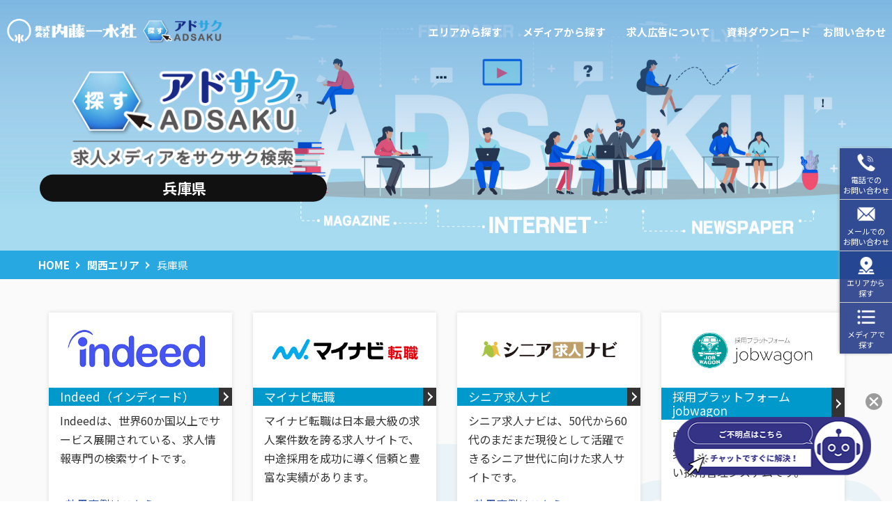

--- FILE ---
content_type: text/html; charset=UTF-8
request_url: https://www.naito.jp/adsaku/kansai/hyogo/
body_size: 12567
content:
<!doctype html>
<html>
<head>
<meta charset="utf-8">
<meta name="viewport" content="width=device-width, initial-scale=1">
<title>兵庫県 | ADSAKU（アドサク）| 求人広告・人材採用サポートの株式会社内藤一水社</title>
<meta name="description" content="兵庫県の求人広告。日本全国の求人誌・新聞・折込チラシなど、求人広告のことなら内藤一水社">
<meta name="keywords" content="求人広告,広告代理店,新聞,広告,兵庫県。">
<meta name='robots' content='max-image-preview:large' />
<link rel='stylesheet' id='wp-block-library-css' href='https://www.naito.jp/adsaku/wp-includes/css/dist/block-library/style.min.css?ver=6.2.8' type='text/css' media='all' />
<link rel='stylesheet' id='classic-theme-styles-css' href='https://www.naito.jp/adsaku/wp-includes/css/classic-themes.min.css?ver=6.2.8' type='text/css' media='all' />
<style id='global-styles-inline-css' type='text/css'>
body{--wp--preset--color--black: #000000;--wp--preset--color--cyan-bluish-gray: #abb8c3;--wp--preset--color--white: #ffffff;--wp--preset--color--pale-pink: #f78da7;--wp--preset--color--vivid-red: #cf2e2e;--wp--preset--color--luminous-vivid-orange: #ff6900;--wp--preset--color--luminous-vivid-amber: #fcb900;--wp--preset--color--light-green-cyan: #7bdcb5;--wp--preset--color--vivid-green-cyan: #00d084;--wp--preset--color--pale-cyan-blue: #8ed1fc;--wp--preset--color--vivid-cyan-blue: #0693e3;--wp--preset--color--vivid-purple: #9b51e0;--wp--preset--gradient--vivid-cyan-blue-to-vivid-purple: linear-gradient(135deg,rgba(6,147,227,1) 0%,rgb(155,81,224) 100%);--wp--preset--gradient--light-green-cyan-to-vivid-green-cyan: linear-gradient(135deg,rgb(122,220,180) 0%,rgb(0,208,130) 100%);--wp--preset--gradient--luminous-vivid-amber-to-luminous-vivid-orange: linear-gradient(135deg,rgba(252,185,0,1) 0%,rgba(255,105,0,1) 100%);--wp--preset--gradient--luminous-vivid-orange-to-vivid-red: linear-gradient(135deg,rgba(255,105,0,1) 0%,rgb(207,46,46) 100%);--wp--preset--gradient--very-light-gray-to-cyan-bluish-gray: linear-gradient(135deg,rgb(238,238,238) 0%,rgb(169,184,195) 100%);--wp--preset--gradient--cool-to-warm-spectrum: linear-gradient(135deg,rgb(74,234,220) 0%,rgb(151,120,209) 20%,rgb(207,42,186) 40%,rgb(238,44,130) 60%,rgb(251,105,98) 80%,rgb(254,248,76) 100%);--wp--preset--gradient--blush-light-purple: linear-gradient(135deg,rgb(255,206,236) 0%,rgb(152,150,240) 100%);--wp--preset--gradient--blush-bordeaux: linear-gradient(135deg,rgb(254,205,165) 0%,rgb(254,45,45) 50%,rgb(107,0,62) 100%);--wp--preset--gradient--luminous-dusk: linear-gradient(135deg,rgb(255,203,112) 0%,rgb(199,81,192) 50%,rgb(65,88,208) 100%);--wp--preset--gradient--pale-ocean: linear-gradient(135deg,rgb(255,245,203) 0%,rgb(182,227,212) 50%,rgb(51,167,181) 100%);--wp--preset--gradient--electric-grass: linear-gradient(135deg,rgb(202,248,128) 0%,rgb(113,206,126) 100%);--wp--preset--gradient--midnight: linear-gradient(135deg,rgb(2,3,129) 0%,rgb(40,116,252) 100%);--wp--preset--duotone--dark-grayscale: url('#wp-duotone-dark-grayscale');--wp--preset--duotone--grayscale: url('#wp-duotone-grayscale');--wp--preset--duotone--purple-yellow: url('#wp-duotone-purple-yellow');--wp--preset--duotone--blue-red: url('#wp-duotone-blue-red');--wp--preset--duotone--midnight: url('#wp-duotone-midnight');--wp--preset--duotone--magenta-yellow: url('#wp-duotone-magenta-yellow');--wp--preset--duotone--purple-green: url('#wp-duotone-purple-green');--wp--preset--duotone--blue-orange: url('#wp-duotone-blue-orange');--wp--preset--font-size--small: 13px;--wp--preset--font-size--medium: 20px;--wp--preset--font-size--large: 36px;--wp--preset--font-size--x-large: 42px;--wp--preset--spacing--20: 0.44rem;--wp--preset--spacing--30: 0.67rem;--wp--preset--spacing--40: 1rem;--wp--preset--spacing--50: 1.5rem;--wp--preset--spacing--60: 2.25rem;--wp--preset--spacing--70: 3.38rem;--wp--preset--spacing--80: 5.06rem;--wp--preset--shadow--natural: 6px 6px 9px rgba(0, 0, 0, 0.2);--wp--preset--shadow--deep: 12px 12px 50px rgba(0, 0, 0, 0.4);--wp--preset--shadow--sharp: 6px 6px 0px rgba(0, 0, 0, 0.2);--wp--preset--shadow--outlined: 6px 6px 0px -3px rgba(255, 255, 255, 1), 6px 6px rgba(0, 0, 0, 1);--wp--preset--shadow--crisp: 6px 6px 0px rgba(0, 0, 0, 1);}:where(.is-layout-flex){gap: 0.5em;}body .is-layout-flow > .alignleft{float: left;margin-inline-start: 0;margin-inline-end: 2em;}body .is-layout-flow > .alignright{float: right;margin-inline-start: 2em;margin-inline-end: 0;}body .is-layout-flow > .aligncenter{margin-left: auto !important;margin-right: auto !important;}body .is-layout-constrained > .alignleft{float: left;margin-inline-start: 0;margin-inline-end: 2em;}body .is-layout-constrained > .alignright{float: right;margin-inline-start: 2em;margin-inline-end: 0;}body .is-layout-constrained > .aligncenter{margin-left: auto !important;margin-right: auto !important;}body .is-layout-constrained > :where(:not(.alignleft):not(.alignright):not(.alignfull)){max-width: var(--wp--style--global--content-size);margin-left: auto !important;margin-right: auto !important;}body .is-layout-constrained > .alignwide{max-width: var(--wp--style--global--wide-size);}body .is-layout-flex{display: flex;}body .is-layout-flex{flex-wrap: wrap;align-items: center;}body .is-layout-flex > *{margin: 0;}:where(.wp-block-columns.is-layout-flex){gap: 2em;}.has-black-color{color: var(--wp--preset--color--black) !important;}.has-cyan-bluish-gray-color{color: var(--wp--preset--color--cyan-bluish-gray) !important;}.has-white-color{color: var(--wp--preset--color--white) !important;}.has-pale-pink-color{color: var(--wp--preset--color--pale-pink) !important;}.has-vivid-red-color{color: var(--wp--preset--color--vivid-red) !important;}.has-luminous-vivid-orange-color{color: var(--wp--preset--color--luminous-vivid-orange) !important;}.has-luminous-vivid-amber-color{color: var(--wp--preset--color--luminous-vivid-amber) !important;}.has-light-green-cyan-color{color: var(--wp--preset--color--light-green-cyan) !important;}.has-vivid-green-cyan-color{color: var(--wp--preset--color--vivid-green-cyan) !important;}.has-pale-cyan-blue-color{color: var(--wp--preset--color--pale-cyan-blue) !important;}.has-vivid-cyan-blue-color{color: var(--wp--preset--color--vivid-cyan-blue) !important;}.has-vivid-purple-color{color: var(--wp--preset--color--vivid-purple) !important;}.has-black-background-color{background-color: var(--wp--preset--color--black) !important;}.has-cyan-bluish-gray-background-color{background-color: var(--wp--preset--color--cyan-bluish-gray) !important;}.has-white-background-color{background-color: var(--wp--preset--color--white) !important;}.has-pale-pink-background-color{background-color: var(--wp--preset--color--pale-pink) !important;}.has-vivid-red-background-color{background-color: var(--wp--preset--color--vivid-red) !important;}.has-luminous-vivid-orange-background-color{background-color: var(--wp--preset--color--luminous-vivid-orange) !important;}.has-luminous-vivid-amber-background-color{background-color: var(--wp--preset--color--luminous-vivid-amber) !important;}.has-light-green-cyan-background-color{background-color: var(--wp--preset--color--light-green-cyan) !important;}.has-vivid-green-cyan-background-color{background-color: var(--wp--preset--color--vivid-green-cyan) !important;}.has-pale-cyan-blue-background-color{background-color: var(--wp--preset--color--pale-cyan-blue) !important;}.has-vivid-cyan-blue-background-color{background-color: var(--wp--preset--color--vivid-cyan-blue) !important;}.has-vivid-purple-background-color{background-color: var(--wp--preset--color--vivid-purple) !important;}.has-black-border-color{border-color: var(--wp--preset--color--black) !important;}.has-cyan-bluish-gray-border-color{border-color: var(--wp--preset--color--cyan-bluish-gray) !important;}.has-white-border-color{border-color: var(--wp--preset--color--white) !important;}.has-pale-pink-border-color{border-color: var(--wp--preset--color--pale-pink) !important;}.has-vivid-red-border-color{border-color: var(--wp--preset--color--vivid-red) !important;}.has-luminous-vivid-orange-border-color{border-color: var(--wp--preset--color--luminous-vivid-orange) !important;}.has-luminous-vivid-amber-border-color{border-color: var(--wp--preset--color--luminous-vivid-amber) !important;}.has-light-green-cyan-border-color{border-color: var(--wp--preset--color--light-green-cyan) !important;}.has-vivid-green-cyan-border-color{border-color: var(--wp--preset--color--vivid-green-cyan) !important;}.has-pale-cyan-blue-border-color{border-color: var(--wp--preset--color--pale-cyan-blue) !important;}.has-vivid-cyan-blue-border-color{border-color: var(--wp--preset--color--vivid-cyan-blue) !important;}.has-vivid-purple-border-color{border-color: var(--wp--preset--color--vivid-purple) !important;}.has-vivid-cyan-blue-to-vivid-purple-gradient-background{background: var(--wp--preset--gradient--vivid-cyan-blue-to-vivid-purple) !important;}.has-light-green-cyan-to-vivid-green-cyan-gradient-background{background: var(--wp--preset--gradient--light-green-cyan-to-vivid-green-cyan) !important;}.has-luminous-vivid-amber-to-luminous-vivid-orange-gradient-background{background: var(--wp--preset--gradient--luminous-vivid-amber-to-luminous-vivid-orange) !important;}.has-luminous-vivid-orange-to-vivid-red-gradient-background{background: var(--wp--preset--gradient--luminous-vivid-orange-to-vivid-red) !important;}.has-very-light-gray-to-cyan-bluish-gray-gradient-background{background: var(--wp--preset--gradient--very-light-gray-to-cyan-bluish-gray) !important;}.has-cool-to-warm-spectrum-gradient-background{background: var(--wp--preset--gradient--cool-to-warm-spectrum) !important;}.has-blush-light-purple-gradient-background{background: var(--wp--preset--gradient--blush-light-purple) !important;}.has-blush-bordeaux-gradient-background{background: var(--wp--preset--gradient--blush-bordeaux) !important;}.has-luminous-dusk-gradient-background{background: var(--wp--preset--gradient--luminous-dusk) !important;}.has-pale-ocean-gradient-background{background: var(--wp--preset--gradient--pale-ocean) !important;}.has-electric-grass-gradient-background{background: var(--wp--preset--gradient--electric-grass) !important;}.has-midnight-gradient-background{background: var(--wp--preset--gradient--midnight) !important;}.has-small-font-size{font-size: var(--wp--preset--font-size--small) !important;}.has-medium-font-size{font-size: var(--wp--preset--font-size--medium) !important;}.has-large-font-size{font-size: var(--wp--preset--font-size--large) !important;}.has-x-large-font-size{font-size: var(--wp--preset--font-size--x-large) !important;}
.wp-block-navigation a:where(:not(.wp-element-button)){color: inherit;}
:where(.wp-block-columns.is-layout-flex){gap: 2em;}
.wp-block-pullquote{font-size: 1.5em;line-height: 1.6;}
</style>
<link rel="https://api.w.org/" href="https://www.naito.jp/adsaku/wp-json/" /><link rel="alternate" type="application/json" href="https://www.naito.jp/adsaku/wp-json/wp/v2/pages/255" /><link rel="canonical" href="https://www.naito.jp/adsaku/kansai/hyogo/" />
<link rel="alternate" type="application/json+oembed" href="https://www.naito.jp/adsaku/wp-json/oembed/1.0/embed?url=https%3A%2F%2Fwww.naito.jp%2Fadsaku%2Fkansai%2Fhyogo%2F" />
<link rel="alternate" type="text/xml+oembed" href="https://www.naito.jp/adsaku/wp-json/oembed/1.0/embed?url=https%3A%2F%2Fwww.naito.jp%2Fadsaku%2Fkansai%2Fhyogo%2F&#038;format=xml" />
<link href="https://www.naito.jp/css/adsaku/bootstrap.min.css" rel="stylesheet" type="text/css">
<link href="https://www.naito.jp/css/adsaku/base.css" rel="stylesheet" type="text/css">
<link href="https://www.naito.jp/css/adsaku/common.css?20240112" rel="stylesheet" type="text/css">
<link href="https://www.naito.jp/slick/slick.css" rel="stylesheet" type="text/css">
<link href="https://www.naito.jp/slick/slick-theme.css" rel="stylesheet" type="text/css">
<!-- Google Tag Manager -->
<script>(function(w,d,s,l,i){w[l]=w[l]||[];w[l].push({'gtm.start':
new Date().getTime(),event:'gtm.js'});var f=d.getElementsByTagName(s)[0],
j=d.createElement(s),dl=l!='dataLayer'?'&l='+l:'';j.async=true;j.src=
'https://www.googletagmanager.com/gtm.js?id='+i+dl;f.parentNode.insertBefore(j,f);
})(window,document,'script','dataLayer','GTM-KWBGTPL');</script>
<!-- End Google Tag Manager -->
<script id="_bownow_ts">
var _bownow_ts = document.createElement('script');
_bownow_ts.charset = 'utf-8';
_bownow_ts.src = 'https://contents.bownow.jp/js/UTC_2716edcf98a54025c0c8/trace.js';
document.getElementsByTagName('head')[0].appendChild(_bownow_ts);
</script>
</head>
<body>
<!--header ここから -->
<div class="wrapper">
	<div id="top">
		<div class="hamburger pc_none">
			<div class="menu-trigger"><span></span><span></span><span></span></div>
		</div>
		<div class="menubar d-lg-flex align-items-center">
			<div class="siteid contents d-flex align-items-center">
				<a href="https://www.naito.jp/" class="over"><img src="https://www.naito.jp/images/common/logo1_w.png" alt="株式会社内藤一水社" width="200"><img src="https://www.naito.jp/images/common/logo1_b.png" alt="株式会社内藤一水社" width="200"></a>
				<a href="https://www.naito.jp/adsaku/" class="over"><img src="https://www.naito.jp/images/common/logo2.png" alt="アドサク" width="120"></a>
			</div>
		</div>
		<nav class="head-nav">
			<div class="menu">
				<ul class="main_nav">
					<li class="main_nav_item"><span class="toggle_nav">エリアから探す</span>
						<div class="megamenu">
							<ul class="megamenu_inner">
								<li><a href="https://www.naito.jp/adsaku/hokkaido/">北海道・東北エリア</a></li>
								<li><a href="https://www.naito.jp/adsaku/kanto/">関東エリア</a></li>
								<li><a href="https://www.naito.jp/adsaku/shinetsu/">信越・北陸エリア</a></li>
								<li><a href="https://www.naito.jp/adsaku/tokai/">東海エリア</a></li>
								<li><a href="https://www.naito.jp/adsaku/kansai/">関西エリア</a></li>
								<li><a href="https://www.naito.jp/adsaku/chugoku/">中国エリア</a></li>
								<li><a href="https://www.naito.jp/adsaku/shikoku/">四国エリア</a></li>
								<li><a href="https://www.naito.jp/adsaku/kyusyu/">九州・沖縄エリア</a></li>
							</ul>
						</div>
					</li>
					<li class="main_nav_item"><span class="toggle_nav">メディアから探す</span>
						<div class="megamenu">
							<ul class="megamenu_inner flex-wrap">
								<li class="col-12"><a href="https://www.naito.jp/adsaku/media/">メディアから探すTOP</a>
								</li>
								<li class="col-lg-6 small"><a href="https://www.naito.jp/adsaku/web/">インターネット</a></li>
								<li class="col-lg-6 small"><a href="https://www.naito.jp/adsaku/newspaper/">新聞広告</a></li>
								<li class="col-lg-6 small"><a href="https://www.naito.jp/adsaku/freepaper/">フリーペーパー</a></li>
								<li class="col-lg-6 small"><a href="https://www.naito.jp/adsaku/flyer/">折り込みチラシ</a></li>
							</ul>
						</div>
					</li>
					<li class="main_nav_item"><span class="toggle_nav">求人広告について</span>
						<div class="megamenu">
							<ul class="megamenu_inner">
								<li><a href="https://www.naito.jp/adsaku/media/cyokuhan-dairiten-chigai/">媒体社と代理店の違いとは？</a></li>
								<li><a href="https://www.naito.jp/adsaku/media/media-publication-flow/">メディア掲載の流れ</a></li>
								<li><a href="https://www.naito.jp/adsaku/media/case-indeed/">Indeed（インディード）　効果事例</a></li>
								<li><a href="https://www.naito.jp/adsaku/media/case-seniorjob-navi/">シニア求人ナビ　効果事例</a></li>
								<li><a href="https://www.naito.jp/adsaku/media/woman/">女性向け求人広告</a></li>
								<li><a href="https://www.naito.jp/adsaku/media/comparison-web/">求人サイトの比較・選び方</a></li>
							</ul>
						</div>
					</li>
					<!--<li class="main_nav_item"><a href="https://www.naito.jp/adsaku/info/"><span class="over">新着情報</span></a></li>-->
					<li class="main_nav_item"><a href="https://www.naito.jp/knowledge/freedl/" target="_blank"><span class="over">資料ダウンロード</span></a></li>
					<li><a href="https://www.naito.jp/adsaku/contact/" class="over">お問い合わせ</a></li>
				</ul>
			</div>
		</nav>
	</div>
	<div class="contents filter child-page">
		<div id="main_img">
			<div class="of"><img src="https://www.naito.jp/images/common/hero.jpg" alt=""></div>
			<div class="copy p-3">
				<div class="img_f">
					<h1><img src="https://www.naito.jp/images/common/adsaku_img02.png" alt="アドサク"></h1>
				</div>
				<h2 class="bold midashi03 pl-sm-2 text-center text-sm-left">兵庫県</h2>
			</div>
		</div>
		<div class="bg-blue">
			<div class="container-fluid max1200 py-2">
				<ul class="breadcrumb" itemscope itemtype="http://schema.org/BreadcrumbList">
					<li itemprop="itemListElement" itemscope itemtype="http://schema.org/ListItem"><a itemprop="item" href="https://www.naito.jp/adsaku/"><span itemprop="name">HOME</span></a><meta itemprop="position" content="1" /></li>
					<li itemprop="itemListElement" itemscope itemtype="http://schema.org/ListItem"><a itemprop="item" href="https://www.naito.jp/adsaku/kansai/" title="関西エリア"><span itemprop="name">関西エリア</span></a><meta itemprop="position" content="2" /></li>
					<li itemprop="itemListElement" itemscope itemtype="http://schema.org/ListItem"><span itemprop="name">兵庫県</span><meta itemprop="position" content="3" /></li>
				</ul>
			</div>
		</div>

	<div class="bg-rgray pt-5 pb-4 rel mb-5 overflow-hidden">
		<div class="bg-text">hyogo</div>
		<div class="container-fluid max1200 recomend_list">
			<div class="item rel">
				<a href="https://www.naito.jp/adsaku/web/indeed/" class="a_frame pt-4 pb-3 w-100">
					<div class="logo_list mb-4"><img src="https://www.naito.jp/img/web/indeed/indeed_img02.png" alt="Indeed（インディード）"></div>
					<h4 class="recomend_title">Indeed（インディード）</h4>
					<p class="mx-3 mb-5">Indeedは、世界60か国以上でサービス展開されている、求人情報専門の検索サイトです。</p>
					<a href="https://www.naito.jp/adsaku/media/case-indeed/" class="add_a">&raquo;効果事例はこちら</a>
				</a>
			</div>
			<div class="item rel">
				<a href="https://www.naito.jp/adsaku/web/mynavi/" class="a_frame pt-4 pb-3 w-100">
					<div class="logo_list mb-4"><img src="https://www.naito.jp/img/web/mynavi/mynavi_img02.png" alt="マイナビ転職"></div>
					<h4 class="recomend_title">マイナビ転職</h4>
					<p class="mx-3 mb-4">マイナビ転職は日本最大級の求人案件数を誇る求人サイトで、中途採用を成功に導く信頼と豊富な実績があります。</p>
				</a>
			</div>
			<div class="item rel">
				<a href="https://www.naito.jp/adsaku/web/seniorjob-navi/" class="a_frame pt-4 pb-3 w-100">
					<div class="logo_list mb-4"><img src="https://www.naito.jp/img/web/seniorjob_navi/seniorjob_navi_img02.png" alt="シニア求人ナビ"></div>
					<h4 class="recomend_title">シニア求人ナビ</h4>
					<p class="mx-3 mb-5">シニア求人ナビは、50代から60代のまだまだ現役として活躍できるシニア世代に向けた求人サイトです。</p>
					<a href="https://www.naito.jp/adsaku/media/case-seniorjob-navi/" class="add_a">&raquo;効果事例はこちら</a>
				</a>
			</div>
			<div class="item rel">
				<a href="https://www.naito.jp/dr/jobwagon/" class="a_frame pt-4 pb-3 w-100">
					<div class="logo_list mb-4"><img src="https://www.naito.jp/img/dr/jobwagon/jobwagon_img02.png" alt="採用プラットフォーム jobwagon"></div>
					<h4 class="recomend_title">採用プラットフォーム jobwagon</h4>
					<p class="mx-3 mb-4">中途採用の選考に必要な機能を実装した、シンプルで使いやすい採用管理システムです。</p>
				</a>
			</div>
		</div>	</div>
	<div class="container-fluid max1200 pt-4 mb-5">
		<h3 class="mb40 title_gray bold">兵庫県のおすすめ求人広告</h3>
		<div class="row">
		<div class="col-md-7">

		
<div class="lank">
					<a href="https://www.naito.jp/adsaku/flyer/aidem/" class="a_frame mb-3">
						<div class="row row10 align-items-center">
							<div class="col-sm-4 col-md-5 py-3 mx-4 mx-sm-0">
								<div class="media_img of"><img src="https://www.naito.jp/adsaku/wp-content/uploads/sites/2/2018/06/aidem.gif" alt="しごと情報アイデム"></div>
							</div>
							<div class="col-sm-8 col-md-7 py-3 mx-4 mx-sm-0 pr-sm-3">
								<div class="d-flex">
									<div class="mr-1"><img src="https://www.naito.jp/images/adsaku/icon/flyer.gif" alt="折込チラシ"></div>
									<div class="mr-1"><img src="https://www.naito.jp/images/adsaku/icon/web.gif" alt=""></div>
								</div>
								<h3>しごと情報アイデム</h3>
								<p class="mb-0">しごと情報アイデムは、毎週日曜日に新聞と一緒に各家庭にお届けする、地元で働きたい求職者のための求人広告メディアです。19...</p>
							</div>
						</div>
					</a>
				</div>
		
		
<div class="lank second">
					<a href="https://www.naito.jp/adsaku/newspaper/kobe_kyujin/" class="a_frame mb-3">
						<div class="row row10 align-items-center">
							<div class="col-sm-4 col-md-5 py-3 mx-4 mx-sm-0">
								<div class="media_img of"><img src="https://www.naito.jp/adsaku/wp-content/uploads/sites/2/2013/07/kobe.jpg" alt="神戸新聞 求人特集"></div>
							</div>
							<div class="col-sm-8 col-md-7 py-3 mx-4 mx-sm-0 pr-sm-3">
								<div class="d-flex">
									<div class="mr-1"><img src="https://www.naito.jp/images/adsaku/icon/newspaper.gif" alt="新聞"></div>
								</div>
								<h3>神戸新聞 求人特集</h3>
								<p class="mb-0">地域に密着した情報提供により地元での信頼度は抜群！<br />
通常の案内広告より割安な料金で、日曜・月曜日の合計３回...</p>
							</div>
						</div>
					</a>
				</div>
		
		
<div class="lank third">
					<a href="https://www.naito.jp/adsaku/flyer/d-starjob/" class="a_frame mb-3">
						<div class="row row10 align-items-center">
							<div class="col-sm-4 col-md-5 py-3 mx-4 mx-sm-0">
								<div class="media_img of"><img src="https://www.naito.jp/adsaku/wp-content/uploads/sites/2/2017/12/d_starjob_img01-1.jpg" alt="ディースターCLEAR"></div>
							</div>
							<div class="col-sm-8 col-md-7 py-3 mx-4 mx-sm-0 pr-sm-3">
								<div class="d-flex">
									<div class="mr-1"><img src="https://www.naito.jp/images/adsaku/icon/flyer.gif" alt="折込チラシ"></div>
								</div>
								<h3>ディースターCLEAR</h3>
								<p class="mb-0">ディースターCLEARは40年以上の実績を持つ新聞折込求人紙です。新聞折込という特性を活かし、各地域に密着した情報を効率...</p>
							</div>
						</div>
					</a>
				</div>
			</div>
<div class="col-md-5">
<div class="area_map_pref img_f">
                    <img src="https://www.naito.jp/images/map/kansai_hyogo.jpg" alt="兵庫県" usemap="#kansai">
                    <map name="kansai">
                        <area shape="poly" alt="" coords="474,467, 445,414, 427,421, 419,396, 376,370, 368,376, 375,407, 395,424, 384,483, 389,507, 277,507, 277,558, 371,558, 363,572, 307,610, 318,617, 391,604, 450,587, 450,534, 466,476, 474,467" href="https://www.naito.jp/adsaku/kansai/osaka/">
                        <area shape="poly" alt="" coords="299,203, 300,239, 276,242, 271,273, 329,302, 337,329, 376,337, 376,370, 419,396, 427,422, 445,414, 474,467, 466,476, 479,497, 533,501, 543,490, 584,489, 588,453, 556,432, 546,398, 530,380, 518,300, 498,266, 434,261, 418,228, 427,215, 416,186, 380,217, 364,194, 383,159,
                        346,127, 258,168,
                        270,209, 299,203" href="https://www.naito.jp/adsaku/kansai/kyoto/">
                        <area shape="poly" alt="" coords="698,344, 676,344, 675,329, 668,321, 667,245, 643,194, 609,178, 610,212, 560,234, 551,221, 533,246, 511,247, 498,266, 518,300, 530,380, 546,398, 556,432, 588,453, 592,435, 657,437, 668,394, 698,394, 698,344" href="https://www.naito.jp/adsaku/kansai/shiga/">
                        <area shape="poly" alt="" coords="643,591, 594,591, 594,588, 612,581, 625,561, 590,548, 593,514, 584,489, 543,490, 533,501, 479,497, 466,476, 450,534, 450,587, 468,646, 436,697, 452,736, 441,758, 498,762, 517,774, 543,721, 599,689, 596,641, 643,641, 643,591" href="https://www.naito.jp/adsaku/kansai/nara/">
                        <area shape="poly" alt="" coords="498,762, 441,758, 452,736, 436,697, 468,646, 450,587, 391,604, 318,618, 307,610, 298,618, 323,655, 305,674, 306,711, 292,747, 371,794, 384,848, 487,890, 548,805, 517,774, 498,762" href="https://www.naito.jp/adsaku/kansai/wakayama/">
                        <area shape="poly" alt="" coords="772,41, 789,1, 694,1, 599,1, 570,37, 469,37, 469,87, 552,87, 590,175, 552,140, 522,203, 481,222, 436,222, 427,215, 418,228, 434,261, 498,266, 511,247, 533,246, 551,221, 560,234, 610,212, 609,178, 643,194, 664,156, 712,166, 782,140, 785,106, 770,72, 772,41" href="https://www.naito.jp/adsaku/shinetsu/">
                        <area shape="poly" alt="" coords="802,-23, 789,-23, 792,-7, 772,41, 770,72, 785,106, 782,140, 712,166, 664,156, 643,194, 667,245, 668,321, 675,329, 677,361, 657,437, 592,435, 588,453, 584,489, 593,514, 590,548, 625,561, 612,581, 594,588, 599,689, 543,721, 517,774, 548,805, 576,754, 623,727, 631,661,
                        704,624, 767,641, 795,562,
                        705,524, 699,467, 724,443, 733,391, 758,381, 787,369, 764,417, 777,480, 802,495, 802,470, 793,452, 802,437, 802,322, 802,207, 802,92, 802,-23" href="https://www.naito.jp/adsaku/tokai/">
                        <area shape="poly" alt="" coords="190,743, 203,722, 171,702, 186,667, 164,626, 135,621, 59,575, 1,583, 1,685, 1,787, 1,890, 55,949, 83,864, 119,819, 217,757, 190,743" href="https://www.naito.jp/adsaku/shikoku/">
                        <area shape="poly" alt="" coords="152,263, 145,193, 130,176, 46,200, 1,200, 1,312, 1,425, 1,538, 44,520, 111,466, 94,439, 115,354, 131,344, 133,319, 141,313, 160,313, 160,263, 152,263" href="https://www.naito.jp/adsaku/chugoku/">
                    </map></div>
</div>
</div>
		</div>

	<div class="bg-gray pt-5 pb-4">
		<div class="container-fluid max1200 mb-2">
			<h3 class="text-center blue midashi01">兵庫県の新聞</h3>
			<hr class="hr_dot mb30">
			<div class="row row5 flex-gchild">
				<div class="col-sm-6 col-md-3 mb-3">
					<a href="https://www.naito.jp/adsaku/newspaper/nikkei/" class="a_frame w-100 py-2 px-3">
						<div class="logo_list mb-1"><img src="https://www.naito.jp/adsaku/wp-content/uploads/sites/2/2013/12/nikkei_img02.gif" alt="日本経済新聞" /></div>
						<p class="mb-0 px-2">日本経済新聞</p>
					</a>
				</div>
				
				<div class="col-sm-6 col-md-3 mb-3">
					<a href="https://www.naito.jp/adsaku/newspaper/asahi_kinki/" class="a_frame w-100 py-2 px-3">
						<div class="logo_list mb-1"><img src="https://www.naito.jp/adsaku/wp-content/uploads/sites/2/2018/08/asahi_img02.gif" alt="朝日新聞（近畿版求人広告）" /></div>
						<p class="mb-0 px-2">朝日新聞（近畿版求人広告）</p>
					</a>
				</div>
				
				<div class="col-sm-6 col-md-3 mb-3">
					<a href="https://www.naito.jp/adsaku/newspaper/yomiuri_kinki/" class="a_frame w-100 py-2 px-3">
						<div class="logo_list mb-1"><img src="https://www.naito.jp/adsaku/wp-content/uploads/sites/2/2018/08/yomiuri_img02.gif" alt="読売新聞（近畿版）" /></div>
						<p class="mb-0 px-2">読売新聞（近畿版）</p>
					</a>
				</div>
				
				<div class="col-sm-6 col-md-3 mb-3">
					<a href="https://www.naito.jp/adsaku/newspaper/mainichi_kinki/" class="a_frame w-100 py-2 px-3">
						<div class="logo_list mb-1"><img src="https://www.naito.jp/adsaku/wp-content/uploads/sites/2/2018/08/mainichi_img02.gif" alt="毎日新聞（近畿版求人広告）" /></div>
						<p class="mb-0 px-2">毎日新聞（近畿版求人広告）</p>
					</a>
				</div>
				
				<div class="col-sm-6 col-md-3 mb-3">
					<a href="https://www.naito.jp/adsaku/newspaper/kobe_kyujin/" class="a_frame w-100 py-2 px-3">
						<div class="logo_list mb-1"><img src="https://www.naito.jp/adsaku/wp-content/uploads/sites/2/2013/07/kobe.gif" alt="神戸新聞 求人特集" /></div>
						<p class="mb-0 px-2">神戸新聞 求人特集</p>
					</a>
				</div>
				
			</div>
		</div>
	</div>
	<div class="bg-blue py-4">
		<div class="container-fluid max1200 mb-3">
			<form method="get" id="searchform" action="https://www.naito.jp/adsaku">
			<div class="row no-gutters">
				<div class="col-sm-5 order-sm-1">
				<p class="white d-flex align-items-center mt-3 mb-2 pl-1">
					<img src="https://www.naito.jp/images/common/map.png" alt=""><span class="midashi04 ml-2">都道府県</span>
				</p>
				</div>
				<div class="col-sm-5 order-sm-3 mb-2 mb-sm-0">
					<div class="large-select w-100">
						<select name="pref" id="pref">
							<option value="" selected>都道府県を選択してください</option>
    <option value="北海道">北海道</option>
    <option value="青森県">青森県</option>
    <option value="岩手県">岩手県</option>
    <option value="秋田県">秋田県</option>
    <option value="山形県">山形県</option>
    <option value="宮城県">宮城県</option>
    <option value="福島県">福島県</option>
    <option value="東京都">東京都</option>
    <option value="神奈川県">神奈川県</option>
    <option value="千葉県">千葉県</option>
    <option value="埼玉県">埼玉県</option>
    <option value="茨城県">茨城県</option>
    <option value="栃木県">栃木県</option>
    <option value="群馬県">群馬県</option>
    <option value="山梨県">山梨県</option>
    <option value="長野県">長野県</option>
    <option value="新潟県">新潟県</option>
    <option value="富山県">富山県</option>
    <option value="石川県">石川県</option>
    <option value="福井県">福井県</option>
    <option value="愛知県">愛知県</option>
    <option value="岐阜県">岐阜県</option>
    <option value="三重県">三重県</option>
    <option value="静岡県">静岡県</option>
    <option value="大阪府">大阪府</option>
    <option value="兵庫県">兵庫県</option>
    <option value="京都府">京都府</option>
    <option value="奈良県">奈良県</option>
    <option value="滋賀県">滋賀県</option>
    <option value="和歌山県">和歌山県</option>
    <option value="岡山県">岡山県</option>
    <option value="広島県">広島県</option>
    <option value="山口県">山口県</option>
    <option value="鳥取県">鳥取県</option>
    <option value="島根県">島根県</option>
    <option value="徳島県">徳島県</option>
    <option value="香川県">香川県</option>
    <option value="愛媛県">愛媛県</option>
    <option value="高知県">高知県</option>
    <option value="福岡県">福岡県</option>
    <option value="佐賀県">佐賀県</option>
    <option value="長崎県">長崎県</option>
    <option value="熊本県">熊本県</option>
    <option value="大分県">大分県</option>
    <option value="宮崎県">宮崎県</option>
    <option value="鹿児島県">鹿児島県</option>
    <option value="沖縄県">沖縄県</option>
  </select>
					</div>
				</div>
				<div class="col-sm-5 order-sm-2">
					<p class="white d-flex align-items-center mt-3 mb-2 pl-1"><img src="https://www.naito.jp/images/common/media.png" alt=""><span class="midashi04 ml-2">メディア</span>
				</p></div>
				<div class="col-sm-5 order-sm-4 mb-3 mb-sm-0">
					<div class="large-select w-100">
					<input type="hidden" name="s" id="s" placeholder="検索" />
						<select name="category" id="category">
							<option value="" selected>メディアを選択してください</option>
														<option value="web">インターネット</option>
							<option value="newspaper">新聞</option>
							<option value="freepaper">フリーペーパー</option>
							<option value="flyer">折込チラシ</option>
							<option value="magazine">情報誌</option>
							<option value="posting">ポスティング</option>
						</select>
					</div>
				</div>
				<div class="col-sm-2 order-sm-5 pl-sm-1">
					<input type="submit" value="検索" class="w-100 h-100 py-2 py-sm-0 bg-dark">
				</div>
			</div>
			</form>		</div>
	</div>
	<div class="container-fluid max1200 my-5 pb-3">
		<h3 class="mb30 title_side">兵庫県のその他の求人メディア</h3>
		<div class="row flex-gchild">
			<div class="col-sm-6 col-md-4 col-lg-3 mb-4">
				<a href="https://www.naito.jp/adsaku/flyer/sunday/" class="a_frame pt-4 pb-3 w-100">
					<div class="media_img of px-4 px-sm-5 px-md-4 mb-3"><img src="https://www.naito.jp/adsaku/wp-content/uploads/sites/2/2018/06/sample.jpg" alt="サンデー"></div>
					<h4 class="recomend_title">サンデー</h4>
					<p class="mx-3 mb-1"></p>
				</a>
			</div>
			<div class="col-sm-6 col-md-4 col-lg-3 mb-4">
				<a href="https://www.naito.jp/adsaku/flyer/kyujinspice/" class="a_frame pt-4 pb-3 w-100">
					<div class="media_img of px-4 px-sm-5 px-md-4 mb-3"><img src="https://www.naito.jp/adsaku/wp-content/uploads/sites/2/2018/06/sample.jpg" alt="求人スパイス"></div>
					<h4 class="recomend_title">求人スパイス</h4>
					<p class="mx-3 mb-1"></p>
				</a>
			</div>
			<div class="col-sm-6 col-md-4 col-lg-3 mb-4">
				<a href="https://www.naito.jp/adsaku/flyer/townspot/" class="a_frame pt-4 pb-3 w-100">
					<div class="media_img of px-4 px-sm-5 px-md-4 mb-3"><img src="https://www.naito.jp/adsaku/wp-content/uploads/sites/2/2018/06/sample.jpg" alt="タウンスポット"></div>
					<h4 class="recomend_title">タウンスポット</h4>
					<p class="mx-3 mb-1"></p>
				</a>
			</div>
		</div>
	</div>


	<div class="fixed_navi_flame">
		<div class="fixed_navi"><a href="https://www.naito.jp/contact/jobad/" target="_blank">電話での<br>お問い合わせ</a></div>
		<div class="fixed_navi"><a href="https://www.naito.jp/adsaku/contact/">メールでの<br>お問い合わせ</a></div>
		<div class="fixed_navi"><a href="https://www.naito.jp/adsaku/">エリアから<br>探す</a></div>
		<div class="fixed_navi"><a href="https://www.naito.jp/adsaku/media/">メディアで<br>探す</a></div>
	</div>
	<footer id="footer" class="footer pb-5 pb-sm-0">
		<div class="footer-top">
			<div class="max1200 mx-auto pt-lg-4">
			<!--<div class="max1200 mx-auto">
				 //.footer-list-main -->
				<div class="bg-gray p-4 py-sm-3">
					<div class="row row10 align-items-center">
						<div class="col-sm-4 img_f mb-3 mb-sm-0"><img src="https://www.naito.jp/images/common/btn_download01.jpg" alt=""></div>
						<div class="col-sm-8">
							<div class="img_f d-none d-sm-block"><a href="https://www.naito.jp/adsaku/download/"><img src="https://www.naito.jp/images/common/btn_download02_pc.jpg" alt="" class="over"></a></div>
							<div class="img_f d-sm-none"><a href="https://www.naito.jp/adsaku/download/"><img src="https://www.naito.jp/images/common/btn_download02_sp.jpg" alt="" class="over"></a></div>
						</div>
					</div>
					<div class="row row10 align-items-center mt-3 mt-sm-3">
						<div class="col-sm-4 img_f mb-3 mb-sm-0">
              <div class="d-none d-sm-block"><img src="https://www.naito.jp/images/common/btn_knowledge01_pc.png" alt=""></div>
              <div class="d-sm-none"><img src="https://www.naito.jp/images/common/btn_knowledge01_sp.png" alt=""></div>
            </div>
            <div class="col-sm-8">
              <div class="img_f d-none d-sm-block"><a href="/knowledge/" target="_blank"><img src="https://www.naito.jp/images/common/btn_knowledge02_pc.png" alt="" class="over"></a></div>
              <div class="img_f d-sm-none"><a href="/knowledge/" target="_blank"><img src="https://www.naito.jp/images/common/btn_knowledge02_sp.png" alt="" class="over"></a></div>
            </div>
					</div>
				</div>
				<!-- .pagetop -->
				<div class="pagetop"><a href="#top"><img src="/img/common/footer/icon-footer-pagetop.svg" alt=""></a></div>
				<!-- //.pagetop -->
				<ul class="footer-list-main d-md-flex flex-wrap py-md-4 px-md-4 p-lg-0 pb-lg-5 pt-lg-4">
				<!--<ul class="footer-list-main d-md-flex flex-wrap p-md-4 p-lg-0 py-lg-5">-->
					<!-- item-lv-01 -->
					<li>
						<div class="footer-list-main-link"><a href="https://www.naito.jp/adsaku/media/"><span>求人広告　メディアで選ぶ</span></a></div>
						<ul class="footer-list-main-sub01 d-none d-md-block">
							<li><a href="https://www.naito.jp/adsaku/web/"><span>インターネット</span></a></li>
							<li><a href="https://www.naito.jp/adsaku/newspaper/"><span>新聞広告</span></a></li>
							<li><a href="https://www.naito.jp/adsaku/freepaper/"><span>フリーペーパー</span></a></li>
							<li><a href="https://www.naito.jp/adsaku/flyer/"><span>折込チラシ</span></a></li>
							<li><a href="https://www.naito.jp/knowledge/" target="_blank"><span>採用ナレッジ</span></a></li>
							<li><a href="https://www.naito.jp/adsaku/media/cyokuhan-dairiten-chigai/"><span>媒体社と代理店の違いとは？</span></a></li>
							<!-- <li><a href="https://www.naito.jp/adsaku/media/event/"><span>転職イベント</span></a></li> -->
							<li><a href="https://www.naito.jp/adsaku/media/comparison-web/"><span>求人サイトの比較・選び方</span></a></li>
							<li><a href="https://www.naito.jp/adsaku/media/woman/"><span>女性向け求人広告</span></a></li>
							<li><a href="https://www.naito.jp/adsaku/media/media-publication-flow/"><span>メディア掲載の流れ</span></a></li>
						</ul>
					</li>
					<!-- //item-lv-01 -->

					<!-- item-lv-01 -->
					<li>
						<div class="footer-list-main-link"><a href="https://www.naito.jp/adsaku/"><span>求人広告　エリアから探す</span></a></div>
						<ul class="footer-list-main-sub01 d-none d-md-block">
							<li><a href="https://www.naito.jp/adsaku/hokkaido/"><span>北海道・東北エリア</span></a></li>
							<li><a href="https://www.naito.jp/adsaku/kanto/"><span>関東エリア</span></a></li>
							<li><a href="https://www.naito.jp/adsaku/shinetsu/"><span>信越・北陸エリア</span></a></li>
							<li><a href="https://www.naito.jp/adsaku/tokai/"><span>東海エリア</span></a></li>
							<li><a href="https://www.naito.jp/adsaku/kansai/"><span>関西エリア</span></a></li>
							<li><a href="https://www.naito.jp/adsaku/chugoku/"><span>中国エリア</span></a></li>
							<li><a href="https://www.naito.jp/adsaku/shikoku/"><span>四国エリア</span></a></li>
							<li><a href="https://www.naito.jp/adsaku/kyusyu/"><span>九州・沖縄エリア</span></a></li>
						</ul>
					</li>
					<!-- //item-lv-01 -->

					<!-- item-lv-01 -->
					<li class="wide-column">
						<div class="footer-list-main-link"><a href="https://www.naito.jp/dr/"><span>オウンドメディアリクルーティング</span></a></div>
						<ul class="footer-list-main-sub01 d-none d-md-block">
							<li><a href="https://www.naito.jp/adsaku/web/indeed/"><span>Indeed</span></a></li>
							<li><a href="https://www.naito.jp/dr/targeting-retargeting-lp-180529/"><span>Indeedの効果をさらに高めるには</span></a></li>
							<li><a href="https://www.naito.jp/dr/targeting/"><span>ターゲティング広告/Yahoo! Google広告</span></a></li>
							<li><a href="https://www.naito.jp/dr/targeting-ats-lp-180724/"><span>採用ページを新しく作る</span></a></li>
							<li><a href="https://www.naito.jp/dr/jobwagon/"><span>採用プラットフォーム jobwagon</span></a></li>
						</ul>
						<div class="footer-list-main-link"><a href="https://www.naito.jp/knowledge/" target="_blank"><span>採用ナレッジ</span></a></div>
					</li>
					<!-- //item-lv-01 -->

					<!-- item-lv-01 -->
					<li>
						<div class="footer-list-main-link"><a href="https://www.naito.jp/human-resources/"><span>人材紹介</span></a></div>
						<ul class="footer-list-main-sub01 d-none d-md-block mb-md-4">
							<li><a href="https://www.naito.jp/human-resources/recruiter/"><span>お仕事をお探しの方</span></a></li>
							<li><a href="https://www.naito.jp/human-resources/employer/"><span>人材をお探しの企業様</span></a></li>
							<li><a href="https://www.naito.jp/human-resources/tenshoku_pack/"><span>転職はじめてパック</span></a></li>
							<li><a href="https://www.naito.jp/human-resources/patent-attorney/"><span>弁理士・知財転職サポート</span></a></li>
							<li><a href="https://www.naito.jp/human-resources/tenshoku_pack_compass/"><span>適性検査 Compass</span></a></li>
						</ul>
						<div class="footer-list-main-link"><a href="https://www.naito.jp/agent/"><span>採用代行</span></a></div>
						<ul class="footer-list-main-sub01 d-none d-md-block">
							<li><a href="https://www.naito.jp/agent/recruitment-work/"><span>採用事務代行</span></a></li>
							<li><a href="https://www.naito.jp/agent/scout/"><span>スカウト代行</span></a></li>
							<li><a href="https://www.naito.jp/agent/aptitude/"><span>適性検査</span></a></li>
						</ul>
					</li>
					<!-- //item-lv-01 -->

					<!-- item-lv-01 -->
					<li>
						<div class="footer-list-main-link"><a href="https://www.naito.jp/about/"><span>企業情報</span></a></div>
						<ul class="footer-list-main-sub01 d-none d-md-block mb-md-4">
							<li>
								<a href="https://www.naito.jp/about/corporate/"><span>会社概要</span></a>
								<ul class="footer-list-main-sub02 d-none d-md-block">
									<li><a href="https://www.naito.jp/about/corporate/#anc01">東京本社</a></li>
									<li><a href="https://www.naito.jp/about/corporate/#anc02">名古屋支社</a></li>
									<li><a href="https://www.naito.jp/about/corporate/#anc03">大阪支社</a></li>
									<li><a href="https://www.naito.jp/about/corporate/#anc04">九州支社</a></li>
								</ul>
							</li>
							<li><a href="https://www.naito.jp/about/message/"><span>代表挨拶・沿革</span></a></li>
						</ul>
						<div class="footer-list-main-link"><a href="https://www.naito.jp/recruit/"><span>採用情報</span></a></div>
						<ul class="footer-list-main-sub01 d-none d-md-block">
							<li>
								<a href="https://www.naito.jp/recruit_new_graduate_2021/"><span>新卒採用情報</span></a>
							</li>
							<li><a href="https://www.naito.jp/tokuhan/recruit/"><span>Web広告営業募集</span></a></li>

						</ul>
					</li>
					<!-- //item-lv-01 -->
				</ul>
				<!-- //.footer-list-main -->
			</div>
				<!-- .footer-list-office -->
			<div class="bg-gray pt-4 pb-3">
				<div class="container-fluid max1200">
					<div class="row row5 flex-gchild">
						<div class="col-6 col-md-4 col-lg-3 mb-2">
							<a href="https://www.seniorjob-navi.com/" target="_blank" class="btn btn-secondary btn-block align-items-center fs15">シニア求人ナビ</a>
						</div>
						<div class="col-6 col-md-4 col-lg-3 mb-2">
							<a href="https://www.birumen-navi.com/" target="_blank" class="btn btn-secondary btn-block align-items-center fs15">ビルメン転職ナビ</a>
						</div>
						<div class="col-6 col-md-4 col-lg-3 mb-2">
							<a href="https://denken.birumen-navi.com/" target="_blank" class="btn btn-secondary btn-block align-items-center fs15">電験転職ナビ</a>
						</div>
						<div class="col-6 col-md-4 col-lg-3 mb-2">
							<a href="https://sekou.birumen-navi.com/" target="_blank" class="btn btn-secondary btn-block align-items-center fs15">施工管理転職ナビ</a>
						</div>
						<div class="col-6 col-md-4 col-lg-3 mb-2">
							<a href="https://www.benrishi-chizai-navi.com/" target="_blank" class="btn btn-secondary btn-block align-items-center fs15">弁理士・知財転職ナビ</a>
						</div>
						<div class="col-6 col-md-4 col-lg-3 mb-2">
							<a href="https://jobwagon.jp/" target="_blank" class="btn btn-secondary btn-block align-items-center fs15">jobwagon</a>
						</div>
						<div class="col-6 col-md-4 col-lg-3 mb-2">
							<a href="https://www.shinbun-navi.com/" target="_blank" class="btn btn-secondary btn-block align-items-center fs15">新聞広告ナビ</a>
						</div>
						<div class="col-6 col-md-4 col-lg-3 mb-2">
							<a href="https://www.okuyaminavi.com/" target="_blank" class="btn btn-secondary btn-block align-items-center fs15">おくやみナビ</a>
						</div>
						<div class="col-6 col-md-4 col-lg-3 mb-2">
							<a href="https://www.owabinavi.com/" target="_blank" class="btn btn-secondary btn-block align-items-center fs15">おわびナビ</a>
						</div>
					</div>
				</div>
			</div>
			<div class="footer-office-outer">
				<ul class="footer-list-office row row0 mb-4">
					<li class="col-6 col-md-3"><a href="https://www.naito.jp/tokyo/"><span>東京本社</span></a></li>
					<li class="col-6 col-md-3"><a href="https://www.naito.jp/nagoya/"><span>名古屋支社</span></a></li>
					<li class="col-6 col-md-3"><a href="https://www.naito.jp/osaka/"><span>大阪支社</span></a></li>
					<li class="col-6 col-md-3"><a href="https://www.naito.jp/kyushu/"><span>九州支社</span></a></li>
				</ul>
			</div>
		</div>
		<!-- //.footer-list-office -->

		<!-- //.footer-bottom -->
		<div class="footer-bottom">
			<div class="max1200 pl-md-4 pr-md-4">
				<ul class="footer-list-utility d-flex fs13 justify-content-center mb-4">
					<li><a href="https://www.naito.jp/contact/">お問い合わせ</a></li>
					<li><a href="https://www.naito.jp/about/privacy/">個人情報保護方針</a></li>
					<li><a href="https://www.naito.jp/site_map/">サイトマップ</a></li>
				</ul>
				<div class="d-md-flex justify-content-between align-items-end pb-5 pb-sm-0">
					<div class="footer-bottom-box-r d-flex flex-column align-items-center align-items-md-end order-md-last mb-sm-2">
						<div class="footer-logo-pmark mb-1"><a href="https://privacymark.jp/" target="_blank"><img src="https://www.naito.jp/img/common/footer/logo-pmark.jpg" alt="" width="64" height="65"></a></div>
						<p class="footer-body-pmark fs12 text-center">個人情報保護の規格<br class="d-md-none">プライバシーマークの認証を取得しています。</p>
					</div>
					<div class="footer-bottom-box-unit d-flex flex-column align-items-center  align-items-md-start mb-sm-2">
						<div class="footer-logo-corpo mb-1"><a href="/"><img src="https://www.naito.jp/img/common/footer/logo-corpo-naito.svg" alt="" width="200" height="38"></a></div>
						<p class="footer-copyright fs11 text-center">Copyright &copy; <script>
								document.write(new Date().getFullYear());
							</script> Naito Issuisha Co.,Ltd. All Right Reserved.</p>
					</div>
				</div>
			</div>
		</div>
		<!-- //.footer-bottom -->
	</footer>
</div>
</div>
<script src="https://code.jquery.com/jquery-3.4.1.min.js" integrity="sha384-vk5WoKIaW/vJyUAd9n/wmopsmNhiy+L2Z+SBxGYnUkunIxVxAv/UtMOhba/xskxh" crossorigin="anonymous"></script>
<script src="https://cdnjs.cloudflare.com/ajax/libs/object-fit-images/3.2.3/ofi.js" integrity="sha384-dXfI2yUO+EFTF/dtkzMIjSld6Pe48Ve1kg/GwQLVGbeZvioE7dwf7MaFWhEKv9KM" crossorigin="anonymous"></script>
<script type="text/javascript" src="https://www.naito.jp/js/adsaku/base.js"></script>
<div style="display: none;"><div id="boxzilla-box-7102-content"><div class="img_f"><a href="/adsaku/download/" target="_blank" rel="noopener noreferrer"><img src="/images/common/btn_download.jpg" alt="資料ダウンロード" /></a></div>
</div></div><script type='text/javascript' id='boxzilla-js-extra'>
/* <![CDATA[ */
var boxzilla_options = {"testMode":"","boxes":[{"id":7102,"icon":"&times;","content":"","css":{"background_color":"#edf9ff","width":260,"position":"bottom-right"},"trigger":{"method":"percentage","value":40},"animation":"slide","cookie":{"triggered":0,"dismissed":3},"rehide":false,"position":"bottom-right","screenWidthCondition":null,"closable":true,"post":{"id":7102,"title":"\u8cc7\u6599DL","slug":"%e8%b3%87%e6%96%99dl"}}]};
/* ]]> */
</script>
<script type='text/javascript' src='https://www.naito.jp/adsaku/wp-content/plugins/boxzilla/assets/js/script.min.js?ver=3.2.23' id='boxzilla-js'></script>

<script type="text/javascript" src="https://www.naito.jp/js/jquery.rwdImageMaps.min.js"></script>
<script>
$(function(){
  $('img[usemap]').rwdImageMaps();
});
</script>
<script type="text/javascript" src="https://www.naito.jp/js/adsaku/slick.min.js"></script>
<script>
$(document).ready(function() {
	$('.recomend_list').slick({
		dots: true,
		arrows: false,
		infinite: false,
		speed: 300,
		slidesToShow: 4,
		slidesToScroll: 4,
		responsive: [
			{
				breakpoint: 992,
				settings: {
					slidesToShow: 3,
					slidesToScroll: 3
				}
			},
			{
				breakpoint: 768,
				settings: {
					slidesToShow: 2,
					slidesToScroll: 2
				}
			},
			{
				breakpoint: 576,
				settings: {
					slidesToShow: 1,
					slidesToScroll: 1
				}
			}
		]
	});
});
</script>
</body>
</html>

--- FILE ---
content_type: text/css
request_url: https://www.naito.jp/css/adsaku/base.css
body_size: 8210
content:
@charset "utf-8";

@import url('https://fonts.googleapis.com/css2?family=Noto+Sans+JP:wght@400;700&display=swap');

body{
font-family: 'Noto Sans JP', "游ゴシック Medium","Yu Gothic Medium","游ゴシック体",YuGothic,sans-serif;
	color: #333;
	background-color: #ffffff;
	min-width: 320px;
	font-size: 16px;
	font-weight: 400;
	line-height: 1.7;
	margin: 0;
}
body img {
	vertical-align: middle;
	-webkit-backface-visibility: hidden;
}


a{
	color: #3356A8;
}

a:hover{
	color: #2E457B;
	text-decoration: none;
}

:focus {
	outline: none;
}
input:focus {
outline: 1px solid #007bff;
}

ul,ol{
	list-style: none;
	padding: 0;
}

/*テキスト*/
p {margin-bottom: 18px;}
.bold{font-weight:bold;}
.normal{font-weight:normal;}
.accent{font-size: 1.2em;}

.mincho {
font-family: "Noto Serif JP","游明朝体", "Yu Mincho", YuMincho, "ヒラギノ明朝 Pro", "Hiragino Mincho Pro", "MS P明朝", "MS PMincho", serif;
}
/*文字サイズ*/
.fs11{font-size:11px}.fs12{font-size:12px}.fs13{font-size:13px}.fs14{font-size:14px}.fs15{font-size:15px}.fs16{font-size:16px}.fs17{font-size:17px;}.fs18{font-size:18px;}

.red {color: #e22e36;}
.blue{color:#1073AA;}
.r-blue{color: #C1D4EC;}
.navy{color:#2E457B !important;}

/*レイアウト*/
.line13 {line-height: 130%;}
.line14 {line-height: 140%;}
.line18 {line-height: 180%;}
.ls0 {letter-spacing: 0px;}
.clear_L {clear: left;}
.both {clear: both;}
.rel {position: relative;}
.static {position: static;}
.hid {overflow: hidden;}
.box-shadow{box-shadow: 0 0 3px rgba(0,0,0,.2);}
.img_f img {
width: 100%;
height: auto;
}
.img_max img,img.img_max{
	max-width: 100%;
	height: auto;
}
.outer {
text-align: center;
}
.inner {
display: inline-block;
text-align: left;
overflow: hidden;
}
.dot_bottom {
	border-bottom: dotted 1px #ccc;
	padding: 0 5px 10px
}

/*外接リサイズ*/
.of img{
width: 100%;
height: 100%;
object-fit: cover;
object-position: 50% 50%;
font-family: 'object-fit: cover;object-position: 50% 50%;'; /*IE対策*/
}


.max350{max-width: 350px;}
.max500{max-width: 500px;}
.max700{max-width: 700px;}

/*
-------------------------------------
共通スタイル（スマホ）
-------------------------------------
*/
.midashi01 {
	font-size: calc(22px + .3vw);
	line-height: 1.5;
}

.midashi02{
	font-size: 23px;
	line-height: 1.2;
}

.midashi03{
	font-size: 21px;
	line-height: 1.4;
}

.midashi04{
	font-size: 19px;
	line-height: 1.4;
}

.midashi_gray{
    padding: 10px;
    background-color: #F4F5F7;
}

.midashi_b ,.midashi_b_c{
	position: relative;
	padding-bottom: 50px;
}
.midashi_b::after,.midashi_b_c::after{
	content: "";
	position: absolute;
	width: 80px;
	height: 1px;
	background-color: #474A56;
	left: 5px;
	bottom:30px;
}

.hr_dot{
	position: relative;
	width: 5px;
	height: 5px;
	margin: 0 auto;
	padding: 0;
	background-color: #B5DCF1;
	border-radius: 50%;
	border: 0;
}

.hr_dot::before,.hr_dot::after{
content: "";
	position: absolute;
	width: 5px;
	height: 5px;
	margin: 0 auto;
	padding: 0;
	background-color: #B5DCF1;
	border-radius: 50%;
}

.hr_dot::before{
	top: 0;
	left: -10px;
}

.hr_dot::after{
	top: 0;
	right: -10px;
}

.midashi_b_c::after{
	left: 50%;
	transform: translateX(-50%);
}

/*---------余白設定用css--------------*/
.row0 {margin-right: 0; margin-left: 0;}
.row10 {margin-right: -10px; margin-left: -10px;}
.row5 {margin-right: -5px; margin-left: -5px;}
.row0>[class*='col-']{padding-right:0!important;padding-left:0!important;}
.row10>[class*='col-']{padding-right:10px!important;padding-left:10px!important;}
.row5>[class*='col-']{padding-right:5px!important;padding-left:5px!important;}

.flex-gchild > *{
	display: flex;
}

/*マウスオーバー*/
.over {
-webkit-transition: 0.3s ease-in-out;
-moz-transition: 0.3s ease-in-out;
transition: 0.3s ease-in-out;
}
.over:hover {
opacity: 0.6;
filter: alpha(opacity=80);
}

/*スクエアボタン*/
.square_btn {
	display: block;
	padding: 15px 25px 15px 15px;
	text-decoration: none;
	color: #fff;
	position: relative;
	background: linear-gradient(90deg, rgba(1,142,215,1) 0%, rgba(21,182,242,1) 100%);
}
.btn_green {
	background: #70b439;;
}
.btn-step {
	position: relative;
	padding-left: 15px;
	padding-right: 35px;
}
.square_btn::after, .btn-step::after {
	content: "";
	position: absolute;
	right: 15px;
	top: calc(50% - 5px);
	width: 10px;
	height: 10px;
	border: 2px solid;
	border-color: #fff #fff transparent transparent;
	-webkit-transform: rotate(45deg);
	transform: rotate(45deg);
}
.square_btn:hover {
	color: #eee;
	opacity: 0.75;
	-webkit-transition: .4s;
	transition: .4s;
}

/*list*/
.list01 {
	padding-left: 13px;
}

.list01 li{
	position: relative;
	line-height: 1.5;
	margin-bottom: 8px;
}

.list01 li::before{
	content: "";
	position: absolute;
	left: -13px;
	top: 7px;
	width: 6px;
	height: 6px;
	border-radius: 50%;
	background-color: #f97523;
}

.dl-list dt{
	font-size: 15px;
}

.dl-list dd{
	padding:3px 5px;
	margin-bottom: 0;
}

/*フォーム関連*/

input, select{
	background-color: #fff;
}

.mw_wp_form table{
	background-color:#F2F6FE;
}

.mw_wp_form table th{
	position: relative;
	background: none;
	/*IEバグ対策 relativeを指定したth,tdのborderが表示されない*/
}

.mw_wp_form table td{
	padding-left: 0;
	padding-right: 0;
	background-color: #fff;
}

.must {
	position: absolute;
	-webkit-transform: translateY(-50%);
	transform: translateY(-50%);
	top: 50%;
	right: 10px;
	font-size: 11px;
	padding: 4px 8px;
	border-radius: 3px;
	line-height: 12px;
	background-color: #D25F5B;
	color: #ffffff;
	display: block;
}

.form-fix {
	width: 100px;
	height: auto;
	border-radius: 0;
	padding: 6px 12px;
	margin: 10px 0;
	border: solid 1px #ddd;
}

.form-xs {
	width: 50%;
	height: auto;
	border-radius: 0;
	padding: 6px 12px;
	margin: 10px 0;
	border: solid 1px #ddd;
}
.form-sm, .form-md, .form-lg {
	width: 100%;
	height: auto;
	border-radius: 0;
	padding: 6px 12px;
	margin: 10px 0;
	border: solid 1px #ddd;
}
.form-select {
	position: relative;
	width: 100%;
	height: auto;
	display: block;
	box-sizing: border-box;
}

.form-select select{
	padding: 6px 12px;
	appearance: none;
	-moz-appearance: none;
	-webkit-appearance: none;
	border: solid 1px #ddd;
	width: 100%;
	border-radius: 0;
}


.form-select:after {
	content: "";
	position: absolute;
	right: 8px;
	top: 14px;
	width: 9px;
	height: 9px;
	border: 2px solid;
	border-color: #ccc #ccc transparent transparent;
	transform: rotate(135deg);
	pointer-events: none;
}

.form-select .error{
    width: 90vw;
}

.mw_wp_form_confirm .form-select::after{
	content: none;
}

.mw_wp_form_confirm .form-translation .form-select{
	padding: 6px 12px;
	border: solid 1px #ddd;
	min-height: 41px;
}


.form-select select::-ms-expand {
	display: none;
}
input[type="text"],textarea,select {
  font-size: 16px;
}

/*住所*/
.subtitle dt {
	color: #0c4e90;
	font-weight: bold;
}

.mw_wp_form_confirm .subtitle dd {
padding-top: 6px;
}

/*ボタン-submit*/
.mw_wp_form .text-center input[type="submit"] {
    font-size: 18px;
    background-color: #CE3D40;
    border: solid 1px #CE3D40;
    color: #fff;
    margin-left: 1%;
	width: 100%;
    text-align: center;
    height: 47px;
	font-weight: bold;
	cursor: pointer;
}

.mw_wp_form .text-center input[name="submitConfirm"] {
	max-width: 300px;
	overflow: hidden;
	border: 0;
}

.mw_wp_form .text-center input[name="send"] {
	color: #ffffff;
	border: 0;
	margin-bottom: 20px;
}

.mw_wp_form .text-center input[name="submitBack"] {
	border: 2px #666 solid;
	color: #111;
	background-color: #ffffff;
}

/*ラジオボタン*/
.mw_wp_form label {
    padding: 5px;
    border-radius: 4px;
    background-color: #f0f7ff;
	display: block;
	border: 1px solid #d8dde3;
}

.form-confirm label{
 background-color: transparent;
border: 0;
}

input[type="radio"]:checked + span,input[type="checkbox"]:checked + span  {
	font-weight: bold;
	color: #0c4e90;
}

/*プライバシー同意*/
.form-confirm{
	padding: 10px;
	background-color: #FFF1F1;
	border: #D59797 1px solid;
    font-weight: bold;
}

.mw_wp_form_confirm .p-check-div{
    position: relative;
background-color: #D59797;
    color: #fff;
    padding: 10px;
}

 .mw_wp_form_confirm .p-check-div::after {
    display: block;
    content: '';
    position: absolute;
    top: 14px;
    left: 20px;
    width: 18px;
    height: 10px;
    border-left: 4px solid #fff;
    border-bottom: 4px solid #fff;
  -webkit-transform: rotate(-45deg);
  transform: rotate(-45deg);
}

.max1200 {
	margin-left: auto;
	margin-right: auto;
	max-width: 1200px;
}
	
/*--1400幅以上広げない--*/
.max1400 {
	margin-left: auto;
	margin-right: auto;
	max-width: 1400px;
}

.max1600 {
	margin-left: auto;
	margin-right: auto;
	max-width: 1600px;
}

/*=================
header
==================*/
#top {
	position: absolute;
	width: 100%;
    z-index: 13;

}

/* ハンバーガーメニューcss */
.hamburger {
	position: fixed;
	z-index: 1000;
	top: 0;
	right: 0;
	width: 65px;
	height: 70px;
}

.menu-trigger,
.menu-trigger span {
	display: inline-block;
	-webkit-transition: all .4s;
	transition: all .4s;
	box-sizing: border-box;
}

.menu-trigger {
	position: absolute;
	width: 30px;
	height: 24px;
	z-index: 999;
	top: 20px;
	right: 17px;
}

.menu-trigger span {
	position: absolute;
	left: 0;
	width: 100%;
	height: 4px;
	background-color:#333;
}

.menu-trigger span:nth-of-type(1) {
	top: 0;
}

.menu-trigger span:nth-of-type(2) {
	top: 10px;
}

.menu-trigger span:nth-of-type(3) {
	bottom: 0;
}

/*ハンバーガーボタンが開いたときの指定*/
.open-menu .hamburger {
	background-color: transparent;
}

.open-menu .menu-trigger {
	position: fixed;
}

.open-menu .menu-trigger span {
	background-color: #ffffff;
}

.open-menu .menu-trigger span:nth-of-type(1) {
	-webkit-transform: translateY(10px) rotate(-45deg);
	transform: translateY(10px) rotate(-45deg);
}

.open-menu .menu-trigger span:nth-of-type(2) {
	opacity: 0;
}

.open-menu .menu-trigger span:nth-of-type(3) {
	-webkit-transform: translateY(-10px) rotate(45deg);
	transform: translateY(-10px) rotate(45deg);
}

.menubar {
	position: absolute;
	top: 0;
	right: 0;
	width: 100%;
    height: 70px;
}
	
.siteid{
    height: 100%;
	width: calc(100% - 65px);
    position: relative;
}

/*202107015追加ここから*/
.siteid img{
	max-width: 100%;
}

.siteid img:nth-child(2){
    display: none;

}
/*202107015追加ここまで*/
/*
.siteid img{
	width:calc(100% - 10px);

	max-width: 300px;
    position: absolute;
    top: 50%;
    transform:translateY(-50%);
    left: 10px;
}

.siteid img:last-of-type{
    display: none;

}*/

/*ドロワーメニュー*/
.head-nav .menu {
	background-color: #0076C4;/*背景色*/
	z-index: 99;
	position: fixed;
	overflow: auto;
	top: 0;
	right: 0;
	width: 250px;
	height: 100%;
	margin-right: -250px;
	padding-top: 60px;
	box-sizing: border-box;
	-webkit-transition: -webkit-transform .6s cubic-bezier(0.215, 0.61, 0.355, 1);
	transition: -webkit-transform .6s cubic-bezier(0.215, 0.61, 0.355, 1);
	transition: transform .6s cubic-bezier(0.215, 0.61, 0.355, 1);
	transition: transform .6s cubic-bezier(0.215, 0.61, 0.355, 1), -webkit-transform .6s cubic-bezier(0.215, 0.61, 0.355, 1);
}

.head-nav .menu a,.toggle_nav {
	color: #ffffff;
	font-weight: bold;
	display: block;
	padding: 10px 15px;
	transition: background .6s;
	position: relative;
    z-index: 99;
}


/*メニューボタン上下ラインの色*/
.menu ul li{
border-top: 1px solid rgba(255, 255, 255, .2);
}


/*2階層目*/
.megamenu_inner{
	background-color: #018ED7;/*背景色*/
}

.megamenu_inner a {
	padding: 12px 1.5em;
}


/*3階層目*/
.megamenu_child {
	background-color: #46A8DB;/*背景色*/
}

.megamenu_child a {
	padding: 10px 2em;
	font-size: 0.9rem;
}

/*toggle設定（メガメニュー用）------------------------------------------------*/
.menu::-webkit-scrollbar {
      display: none;
      -webkit-appearance: none;
}

.megamenu,.megamenu_child{
	display: none;
	margin: 0;
	padding: 0;
}


/*toggle開閉*/
.toggle_nav {
	position: relative;
	display: block;
}

.toggle_nav a{
	pointer-events: none;
}

/*右端の十字アイコン（閉）*/
.toggle_nav::before,
.toggle_nav::after {
	position: absolute;
	top: calc(50% - 2px);
	right: 15px;
	content: '';
	display: inline-block;
	width: 16px;
	height: 16px;
	border-top: 2px solid #fff;
	transition-duration: .15s;
}

.toggle_nav::after {
	top: calc(50% - 9px);
	right: 22px;
	transform: rotate(90deg);
}

/*右端の十字アイコン（開）*/
.active::before {
	opacity: 0;
	top: calc(50% - 9px);
	right: 22px;
	transform: rotate(90deg);

	transition-duration: .15s;
}

.active::after {
	top: calc(50% - 17px);
	right: 15px;
	transform: rotate(180deg);

	transition-duration: .15s;
}

/*ドロワーメニューが開いたときの指定*/
.open-menu .menu {
	-webkit-transform: translateX(-250px);
	transform: translateX(-250px);
}

.open-menu .siteid img{
    opacity: 0.3;
}

.contents {
	overflow: hidden;/*IE対策*/
	-webkit-transition: -webkit-transform .6s cubic-bezier(0.215, 0.61, 0.355, 1);
	transition: -webkit-transform .6s cubic-bezier(0.215, 0.61, 0.355, 1);
	transition: transform .6s cubic-bezier(0.215, 0.61, 0.355, 1);
	transition: transform .6s cubic-bezier(0.215, 0.61, 0.355, 1), -webkit-transform .6s cubic-bezier(0.215, 0.61, 0.355, 1);
}

.open-menu .contents {
	-webkit-transform: translateX(-250px);
	transform: translateX(-250px);
}

.open-menu .filter:after {
	content: "";
	position: fixed;
	width: 100%;
	top: 0;
	left: 0;
	height: 100%;
	z-index: 80;
	pointer-events: auto;
	cursor: pointer;
	background-color: rgba(0, 0, 0, .3);
}

/*
-------------------------------
画面幅576以上（576px ～）
-------------------------------
*/
@media print, screen and (min-width: 576px) {
.container {
	width: auto;
	max-width: none;
}

/*フォーム関連 */
.mw_wp_form table th {
	padding-right: 50px;
}

.form-xs {
	width: 50%;
	margin: 0;
}

.form-sm {
	width: 75%;
	margin: 0;
}

.form-md,.form-lg {
	width: 100%;
	margin: 0;
}

.form-select {
	width: 120px;
}

.form-select select {
	margin: 0;
}

	
/*リスト*/	
.dl-list {
	margin-bottom: 0;
}

.dl-list dt {
	padding: 5px 0;
	border-bottom: 0;
	float: left;

}

.dl-list dd {
	padding-left: 160px;
}	
}

/*
-------------------------------
画面幅769以上（769px ～）
-------------------------------
*/
@media print, screen and (min-width: 768px) {
  .container {
    width: auto;
  }


/*フォーム関連 */
.must {
	-webkit-transform: translateY(0);
	transform: translateY(0);
	top: 19px;
}

.mw_wp_form table td {
	padding-left: 18px;
	padding-right: 18px;
}

.form-xs {	width: 120px;}

.form-sm {	width: 50%;}

.form-md {	width: 75%;}
	
/*住所*/
.subtitle dt {
	float: left;
    width: 110px;
    margin-right: 10px;
    margin-bottom: 0;
    padding-top: 6px;
}
	
.subtitle dd {
	margin-left: 120px;
}

.text-center input[name="send"] {
	width: 180px;
}

.text-center input[name="submitBack"] {
	width: 125px;
}
	
/*ラジオボタン*/
.mw_wp_form .checkbox-layout .vertical-item {
    display: inline-block;
}
	
/*ラジオボタン*/
.mw_wp_form .checkbox-layout label {
	margin-right: 10px;
	padding: 0;
    background-color:transparent;
	border: 0;
}

.row20{
    margin-left:-20px;
    margin-right:-20px;
}
.row20 > div{
        padding-right:20px;
        padding-left:20px;
}
.row30{
	margin-left:-30px;
    margin-right:-30px;
}
.row30 > div{
        padding-right:30px;
        padding-left:30px;
}
}

/*
-------------------------------
画面幅992以上（992px ～）
-------------------------------
*/
@media print, screen and (min-width: 992px) {
.container {
width: 990px;
max-width: 100%;
}

/*--PC表示消す--*/
.pc_none {
display: none;
}

/*--スマホ表示なし・PC表示あり--*/
.sp_none {
	display: block;
}
	
	
/*アンカー相殺*/
.anchor {
	margin-top: -70px;
	padding-top: 70px;
}

/*=================
header
==================*/
.siteid {
	position: relative;
	z-index: 12;
	width: 320px;
}

.menubar {
	height: 90px;
	will-change: transform;
	transition: 0.6s;
	-webkit-backface-visibility: hidden;
	backface-visibility: hidden;
}
    
/*stickyここから------------------*/
.sticky .menubar {
	position: fixed;
	height: 70px;
	background-color: #fff;
	box-shadow: 0 8px 16px rgba(0, 0, 0, .15);
}

.sticky .menu {
	position: fixed;
	height: 70px;
}

.sticky .menu ul.main_nav > .main_nav_item a,.sticky .toggle_nav {
	color: #333;
}

.sticky .menu ul.main_nav > .main_nav_item > a:hover,
.sticky .menu ul.main_nav > .main_nav_item > span a:hover {
	padding-top: 3px;
	border-bottom: 3px solid #1695DC;
}

	
.sticky .menu ul.main_nav > .main_nav_item > .toggle_nav:hover  {
	    margin-top: 3px;
	border-bottom: 3px solid #1695DC;
}	
	
/*202107015追加ここから*/
.sticky .siteid img:nth-child(2) {
	display: block;
}
.sticky .siteid a:first-of-type img:nth-child(1) {
	display: none;
}
/*202107015追加ここまで*/
/*
.sticky .siteid img:last-of-type {
	display: block;
}
*/


.sticky .menu ul.main_nav {
	height: 70px;
}

.sticky .head-nav .menu > ul > li:hover > span > a::after {
	display: none;
} 
.menu .main_nav > li:last-of-type a {
	transition: 0.6s;
}
	
/*最後のメニューの色を変えたときの指定（変えない場合は削除）*/
.sticky .menu .main_nav > li:last-of-type a {
background: -webkit-linear-gradient(left, rgba(1,142,215,1) 0%, rgba(21,182,242,1) 100%);background: linear-gradient(90deg, rgba(1,142,215,1) 0%, rgba(21,182,242,1) 100%);
	color: #fff;
	margin: 0;
	border-radius: 0;
	display: flex;
    height:100%;
	margin-left: 15px;
}
	
/*stickyここまで------------------*/


.head-nav .menu {
    width: calc(100% - 320px);
    right: 0;
    top: 0;
    margin: 0;
    padding: 0;
	height: 90px;
    background-color: transparent;
    overflow: visible;
    -webkit-transform: none;
    transform: none;
    z-index: 10;
	font-size: 15px;
}
	
.head-nav .menu a,.toggle_nav {
	padding: 10px 7px;
}
.head-nav .menu a:hover {
    background-color: transparent;
}

/*1階層目*/
.menu ul.main_nav {
    display: -webkit-box;
    display: -ms-flexbox;
    display: flex;
    -webkit-box-pack: end;
    -ms-flex-pack: end;
    justify-content: flex-end;
    height: 90px;
    margin: 0;
    -webkit-transition: 0.6s;
    transition: 0.6s;
}
	
.menu ul.main_nav > li {
    display: -webkit-box;
    display: -ms-flexbox;
    display: flex;
    position: relative;
    border-top: 0;
}

.menu ul.main_nav > li > a,
.menu ul.main_nav > li > span > a{
    padding: 0 9px;
    height: 100%;
    display: -webkit-box;
    display: -ms-flexbox;
    display: flex;
    -webkit-box-pack: center;
    -ms-flex-pack: center;
    justify-content: center;
    -webkit-box-align: center;
    -ms-flex-align: center;
    align-items: center;
}

/*メガメニュー設定*/
.menu ul.menu_list {
    margin: 0;
    padding: 0;
}

	.toggle_nav{
	display: flex;
		cursor: pointer;
		align-items: center;
	}
	
.toggle_nav a{
    pointer-events: auto;
}

.toggle_nav::before,
.toggle_nav::after {
    content: none;
}

/*ドロップダウン部分*/
.head-nav .menu > ul > li > .megamenu {
	position: absolute;
    max-height: 0;
    opacity: 0;
    bottom: 0;
    right: 0;
    width: 350px;
    display: block;
    background-color: rgba(255, 255, 255, .95);
    z-index: 9999;
    transform: translate(20%, 100%);
    transition: all .2s ease-in;
}
	
.head-nav .menu > ul > li:hover > .megamenu {
    max-height: 9999px;
    opacity: 1;
}
	
.head-nav .menu > ul > li:hover > .megamenu .megamenu_inner {
    display: block;
}
	
.head-nav .menu > ul > li:nth-of-type(2):hover > .megamenu .megamenu_inner {
	display: flex
}


/*ドロップダウンの吹き出し三角部分*/
.head-nav .menu > ul > li > span > a::after,.head-nav .menu > ul > li > span.toggle_nav::after {
    content: "";
    width: 0;
    height: 0;
    border: 10px solid transparent;
    border-bottom-color: rgba(255, 255, 255, .95);
    position: absolute;
    bottom: 0;
    left:50%;
    top: auto;
    transform: translateX(-50%);
    opacity: 0;
    transition-duration: 0s;
}

.head-nav .menu > ul > li:hover > span > a::after,.head-nav .menu > ul > li:hover > span.toggle_nav::after {
    opacity: 1;
    transition: all .2s ease-in;
}

.head-nav .menu > ul > li > a,
.head-nav .menu > ul > li > span > a {
    position: relative;
}

.head-nav .menu > ul .megamenu .megamenu_inner {
    display: none;
    margin: 20px 10px;
}

.head-nav .menu > ul .megamenu a {
    color: #333;
    background-color: transparent;
    padding: 8px;
    width: 100%;
    display: block;
}

.head-nav .menu > ul .megamenu_inner > li a {
    margin-bottom: 5px;
}

/*ロールオーバー*/
.head-nav .menu > ul .megamenu a:hover {
	background-color: rgba(17, 71, 112, .08);
	border-radius: 4px;
}

.megamenu,
.megamenu_child {
    display: block;
}

.megamenu_inner,
.megamenu_child {
    background-color: transparent;
}

	
/*スマホ時の開閉ボタン処理*/
.megamenu .toggle_nav {
    pointer-events: none;
    margin-bottom: 10px;
    position: relative;
}

/*ドロップダウンメニュー右端矢印*/
.head-nav .menu > ul .megamenu a::after{
    content: "";
    position: absolute;
    right: 12px;
    top: calc(50% - 6px);
    width: 10px;
    height: 10px;
    z-index: 15;
    border-top: 2px solid #5580C1;
    border-right: 2px solid #5580C1;
    -webkit-transform: rotate(45deg);
    transform: rotate(45deg);
}
	
.head-nav .menu > ul .megamenu .megamenu_child_inner li a::after {
    width: 6px;
    height: 6px;
    top: calc(50% - 4px);
    border-top: 1px solid #5580C1;
    border-right: 1px solid #5580C1;
    right: 8px;
}

/*3階層目メニュー縦2列*/
.megamenu_child_inner {
    height: calc(40px * 8 / 2);
}

.megamenu .megamenu_child_inner li {
    width: 50%;
    padding: 0 3px;
    min-width: 0;
    border-radius: 4px;
}
	
.head-nav .menu > ul .megamenu .megamenu_child_inner li a {
	padding: 4px 8px;
	z-index: 12;
	font-size: 14px;
}


/*PCサイズの時は押し出し解除*/
.open-menu .contents,
.open-menu .menu {
    -webkit-transform: translateX(0);
    transform: translateX(0);
}

.open-menu .filter:after {
    content: none;
}
	


.pagetop{
	display: block;
	position: fixed;
	bottom: 15px;
	right: 15px;
	box-shadow:0 0 0;
	z-index: 99;
}
	
.pagetop a {
	opacity: 0;
	-webkit-transition: .4s;
	transition: .4s;
	display: block;
	width: 50px;
	height: 50px;
	box-sizing: border-box;
	padding: 10px;
	border-radius: 50%;
	border: 1px solid #BCC9E2;
	background-color: rgba(255,255,255,0.4);
	position: relative;
}
	
.pagetop a::after {
	content: "";
	position: absolute;
	left: calc(50% - 8px);
	top: calc(50% - 4px);
	width: 16px;
	height: 16px;
	border: 2px solid;
	border-color: #BCC9E2 transparent transparent #BCC9E2;
	-webkit-transform: rotate(45deg);
	transform: rotate(45deg);
}

}

/*
-------------------------------
画面幅1200以上（1200px ～）
-------------------------------
*/
@media print, screen and (min-width: 1200px) {

/*=================
header
==================*/
.siteid {
	width: 400px;
}
.head-nav .menu {
    width: calc(100% - 400px);
}
.head-nav .menu a,.toggle_nav {
	padding: 10px 15px;
}

}

.mb0{margin-bottom:0}.mb4{margin-bottom:4px}.mb5{margin-bottom:5px}.mb8{margin-bottom:8px}.mb10{margin-bottom:10px}.mb12{margin-bottom:12px}.mb15{margin-bottom:15px}.mb20{margin-bottom:20px}.mb25{margin-bottom:25px}.mb30{margin-bottom:30px}.mb35{margin-bottom:35px}.mb40{margin-bottom:40px}.mb45{margin-bottom:45px}.mb50{margin-bottom:50px}.mb55{margin-bottom:55px}.mb60{margin-bottom:60px}.mb70{margin-bottom:70px}.mb80{margin-bottom:80px}.mb90{margin-bottom:90px}.mb100{margin-bottom:100px}.ml3{margin-left:3px}.ml5{margin-left:5px}.ml6{margin-left:6px}.ml0{margin-left:0}.ml10{margin-left:10px}.ml15{margin-left:15px}.ml20{margin-left:20px}.ml30{margin-left:30px}.ml50{margin-left:50px}.ml2p{margin-left:2%}.mr0{margin-right:0}.mr3{margin-right:3px}.mr5{margin-right:5px}.mr10{margin-right:10px}.mr15{margin-right:15px}.mr20{margin-right:20px}.mr30{margin-right:30px}.mt0{margin-top:0}.mt3{margin-top:3px}.mt5{margin-top:5px}.mt6{margin-top:6px}.mt10{margin-top:10px}.mt12{margin-top:12px}.mt15{margin-top:15px}.mt20{margin-top:20px}.mt25{margin-top:25px}.mt30{margin-top:30px}.mt40{margin-top:40px}.mt50{margin-top:50px}.mt60{margin-top:60px}.mt70{margin-top:70px}.mt80{margin-top:80px}.mt90{margin-top:90px}.mt100{margin-top:100px}.pb0{padding-bottom:0}.pb5{padding-bottom:5px}.pb10{padding-bottom:10px}.pb15{padding-bottom:15px}.pb20{padding-bottom:20px}.pb30{padding-bottom:30px}.pb40{padding-bottom:40px}.pb50{padding-bottom:50px}.pt0{padding-top:0}.pt5{padding-top:5px}.pt10{padding-top:10px}.pt15{padding-top:15px}.pt20{padding-top:20px}.pt30{padding-top:30px}.pt40{padding-top:40px}.pt50{padding-top:50px}.pr0{padding-right:0}.pr15{padding-right:15px}.pr20{padding-right:20px}.pl0{padding-right:0}.pl15{padding-left:15px}.pl20{padding-left:20px}.pd0{padding:0}.pd10{padding:10px}.pd15{padding:15px}.pd20{padding:20px}

/* WP用　Alignment */
.alignleft {
float: left;
}
.alignright {
float: right;
}
.aligncenter {
display: block;
margin-left: auto;
margin-right: auto;
}
blockquote.alignleft, figure.wp-caption.alignleft, img.alignleft {
margin: 7px 24px 7px 0;
}
.wp-caption.alignleft {
margin: 7px 14px 7px 0;
}
blockquote.alignright, figure.wp-caption.alignright, img.alignright {
margin: 7px 0 7px 24px;
}
.wp-caption.alignright {
margin: 7px 0 7px 14px;
}
blockquote.aligncenter, img.aligncenter, .wp-caption.aligncenter {
margin-top: 7px;
margin-bottom: 7px;
}
.site-content blockquote.alignleft, .site-content blockquote.alignright {
border-top: 1px solid rgba(0, 0, 0, 0.1);
border-bottom: 1px solid rgba(0, 0, 0, 0.1);
padding-top: 17px;
width: 50%;
}
.site-content blockquote.alignleft p, .site-content blockquote.alignright p {
margin-bottom: 17px;
}
.wp-caption {
margin-bottom: 24px;
}
.wp-caption img[class*="wp-image-"] {
display: block;
margin: 0;
}
.wp-caption {
color: #767676;
}
.wp-caption-text {
-webkit-box-sizing: border-box;
-moz-box-sizing: border-box;
box-sizing: border-box;
font-size: 12px;
font-style: italic;
line-height: 1.5;
margin: 9px 0;
}
div.wp-caption .wp-caption-text {
padding-right: 10px;
}
div.wp-caption.alignright img[class*="wp-image-"], div.wp-caption.alignright .wp-caption-text {
padding-left: 10px;
padding-right: 0;
}
.wp-smiley {
border: 0;
margin-bottom: 0;
margin-top: 0;
padding: 0;
}

@media print {
	
@page {
	margin: 8mm;
	margin: 10mm 8mm 10mm 8mm;
}

* {
	-webkit-print-color-adjust: exact !important;
	background-attachment: initial !important;
}

html {
	overflow: visible !important;
	zoom: 0.7 !important;
}

body {
	min-width: 1240px !important;
	padding-top: 0px !important;
	padding-bottom: 0px !important;
	overflow: visible;
}

.container-fluid,
.container {
	min-width: 1170px !important;
}

.row {
	margin-left: -15px !important;
	margin-right: -15px !important;
}

.contents {
	overflow: visible !important;
}


}

--- FILE ---
content_type: text/css
request_url: https://www.naito.jp/css/adsaku/common.css?20240112
body_size: 8753
content:
.bg-text {
	position: absolute;
	right: 0;
	bottom: -10px;
	font-size: 18vw;
	line-height: 100%;
	color: #EAF3F7;
	letter-spacing: -5px;
	font-weight: bold;
}
.a_frame {
	color: #333;
	background: #fff;
	display: block;
	position: relative;
	-webkit-transition: 0.3s ease-in-out;
	-moz-transition: 0.3s ease-in-out;
	transition: 0.3s ease-in-out;
	box-shadow:0px 0px 6px 0px #dddddd;
}
.a_frame::after {
	content: '';
	position: absolute;
	width: 12px;
	height: 12px;
	bottom: 0;
	right: 0;
	-webkit-transition: 0.3s ease-in-out;
	-moz-transition: 0.3s ease-in-out;
	transition: 0.3s ease-in-out;
	background: url(../../images/common/btn_arrow.png);
}
.a_frame:hover {
	opacity: 0.7;
}
.a_frame:hover::after {
	background: url(../../images/common/btn_arrow_r.png);
}
.add_a {
	position: absolute;
	left: 1rem;
	bottom: 25px;
	z-index: 1;
}
.recomend_title {
	background: #0099CC;
	color: #fff;
	padding: 3px 1.3rem 3px 1rem;
	position: relative;
	font-size: 17px;
}
.recomend_title::before {
	content: '';
	background: #333;
	color: #fff;
	position: absolute;
	height: 100%;
	width: 1.2rem;
	top: 50%;
	transform: translateY(-50%);
	right: 0;
}
.recomend_title::after{
	content: "";
	position: absolute;
	right: 7px;
	top: calc(50% - 5px);
	width: 10px;
	height: 10px;
	border: 2px solid;
	border-color: #fff #fff transparent transparent;
	-webkit-transform: rotate(45deg);
	transform: rotate(45deg);
}
.logo_list {
	text-align: center;
	overflow: hidden;
	padding-left: 10px;
	padding-right: 10px
}
.logo_list img {
	height: 60px;
	width: 100%;
	max-width: 250px;
	object-fit: contain;
	font-family: 'object-fit: contain;';
}
.lank {
	position: relative;
}
.lank::before {
	position: absolute;
	background: #eee;
	width: 100%;
	height: 40px;
	content: '';
	left: 0;
	top: 0;
	z-index: 1;
}
.lank::after {
	width: 90px;
	height: 22px;
	background: url(../../images/adsaku/icon/ranking-no1.png) no-repeat right center;
	content: 'オススメ';
	font-size: 13px;
	font-weight: bold;
	left: 50%;
	top: 10px;
	transform: translateX(-50%);
	position: absolute;
	z-index: 2;
}
.second::after {
	background: url(../../images/adsaku/icon/ranking-no2.png) no-repeat right center !important;
}

.third::after {
	background: url(../../images/adsaku/icon/ranking-no3.png) no-repeat right center !important;
}

.lank .a_frame {
	padding-top: 40px;
}

.large-select {
	position: relative;
	width: 100%;
	height: auto;
	display: block;
	box-sizing: border-box;
}
.large-select select{
	padding: 10px 12px;
	appearance: none;
	-moz-appearance: none;
	-webkit-appearance: none;
	border: solid 1px #ddd;
	width: 100%;
	border-radius: 0;
	font-size: 17px;
}
.large-select:after {
	content: "";
	position: absolute;
	right: 10px;
	top: calc( 50% - 7px );
	width: 10px;
	height: 10px;
	border: 2px solid;
	border-color: #ccc #ccc transparent transparent;
	transform: rotate(135deg);
	pointer-events: none;
}
input[type="submit"] {
  text-align: center;
  vertical-align: middle;
  text-decoration: none;
  letter-spacing: 0.2em;
border: 0;
  font-weight: bold;
  color: #fff;
  border-radius: 0;
  -webkit-transition: all 0.3s;
  transition: all 0.3s;
  background: #999;
}
input[type="submit"]:hover {
	opacity: 0.6;
}

.pref_list li{
	position: relative;
	margin-bottom: 3px;
	padding-left: 13px;
}
.pref_list li::before{
	content: "";
	position: absolute;
	left: 0;
	top: 10px;
	width: 7px;
	height: 7px;
	border-radius: 50%;
	background-color: #27A8E0;
}

.shadow {box-shadow:0px 0px 10px 0px #eee;}
ul { margin: 0;}

.anchor_menu {
	overflow-x: auto;
	-webkit-overflow-scrolling: touch;
	scrollbar-width: none;
	position: relative;
	width: 100%;
	overflow-y: hidden;
}
.anchor_menu::-webkit-scrollbar {
	display:none;
}
.anchor_menu ul {
	display: flex;
	list-style-type: none;
	padding: 0;
	text-align: center;
}
.anchor_menu li {
	display: flex;
	padding: 3px 15px 3px 0;
	white-space: nowrap;
	position: relative;
}
.anchor_menu li:last-child {
	margin: 0;
}
.anchor_menu li::after {
	content: '|';
	padding-left: 15px;
	color: #fff;
}
.anchor_menu li:last-child::after {
	content: '';
}
.anchor_menu li a{
	width: 100%;
	color:#FFF;
	text-decoration:none;
}


.child-link a{
	background-color: #70b439;
	padding: 10px;
	color:#fff;
	transition: .6s;
	border-bottom: 4px solid #fff;
	box-sizing: border-box;
}
.child-link a.active{
	background-color: #343a40;
	border-bottom: 4px solid #fff;
	font-weight: bold;
}
.child-link a:hover{
	opacity: .6;
}


/*メディア画像*/
.media_img img{
	max-height: 300px;
    object-position: 50% 0;
    font-family: 'object-fit: cover;object-position: 50% 0;';
}

/*セレクトボックス*/
.select-area select{
	background: url(../../images/common/map-b.png)no-repeat 5px center #fff;
	padding: 8px;
	padding-left: 35px;
	color: #27A8E0;
}
.select-media select{
	color: #27A8E0;
	background: url(../../images/common/media-b.png)no-repeat 5px center #fff;
	padding-left: 35px;
}

/*チェックボックス*/
.check-list label{
	display: inline-block ;
	border-radius: 2px;
	padding: 2px 6px;
	margin-right: 5px;
    font-size: 14px;
    background-color: rgba(255,255,255,.3);
}
.s-input{
    position: relative;
}
.s-input::after{
    content: "";
    width: 20px;
    height: 20px;
    background: url(../../images/common/search.png)no-repeat center center;
    background-size: contain;
    position: absolute;
    left: calc(50% - 45px);
    top: 50%;
    transform:translateY(-50%);
}
.s-input:hover::after{
    opacity: 0.6;
}

/* タグ風ボタン */
.tag a {
	background: #333;
	color: #fff;
	border-radius: 3px;
	padding: 2px 10px;
	margin: 0 5px 5px 0;
	display: block;
	-webkit-transition: 0.3s ease-in-out;
	-moz-transition: 0.3s ease-in-out;
	transition: 0.3s ease-in-out;
}
.tag a:hover {
	opacity: .8;
}

.search_title {
	position: absolute;
	top:-50px;
	left: 50%;
	transform: translateX(-50%);
	background: #27A8E0;
	white-space: nowrap;
	padding: 0 20px 10px ;
	border-radius: 6px 6px 0 0;
	z-index: 12;
}
.title_area {
	background-color: #EEF2F5;
	padding: 8px 5px 8px 10px;
	position: relative;
	font-size: 18px;
	line-height: 1.2;
	position: relative;
}
.title_area a {
	color: #333;
}
.area1 {border-left: #acd4ed 5px solid;}
.area2 {border-left: #a1c3e6 5px solid;}
.area3 {border-left: #c2d84f 5px solid;}
.area4 {border-left: #a5d3ac 5px solid;}
.area5 {border-left: #fabf3d 5px solid;}
.area6 {border-left: #fbd487 5px solid;}
.area7 {border-left: #d4b684 5px solid;}
.area8 {border-left: #e19476 5px solid;}


.title_gray {
	position: relative;
	font-size: 28px;
	padding: 17px 5px 15px 15px;
	background: #F4F5F7;
	box-shadow: rgba(0, 0, 0, 0.15) 2.4px 2.4px 3.2px;
}
.title_gray:after {
position: absolute;
    content: '';
    bottom: -8px;
    left: 30px;
    box-shadow: rgba(0, 0, 0, 0.15) 2.4px 2.4px 3.2px;
    width: 18px;
    height: 17px;
    background: #f4f5f7;
    transform: rotate(45deg);
}
.title_side {
	background-color: #EEF2F5;
	padding: 10px 5px 10px 15px;
	position: relative;
	font-size: 24px;
	line-height: 1.4;
	position: relative;
	border-left: #018ed7 5px solid;
}
.title_bottom {
	font-size: 22px;
	line-height: 1.4;
	font-weight: bold;
	padding-bottom: 15px;
	position: relative;
}
.title_bottom::after {
  content: "";
  position: absolute;
  left: 0;
  bottom: 0;
  width: 100%;
  height: 4px;
  background: -webkit-repeating-linear-gradient(-45deg, #018ed7, #018ed7 2px, #fff 2px, #fff 4px);
  background: repeating-linear-gradient(-45deg, #018ed7, #018ed7 2px, #fff 2px, #fff 4px);
}
.title_tag{
  position: relative;
  display: inline-block;
  padding: 10px 15px 10px 35px;
  color: #fff;
  border-radius: 100vh 0 0 100vh;
  background: #018ed7;
	font-size: 20px;
}
.title_tag::before {
  position: absolute;
  top: calc(50% - 7px);
  left: 13px;
  width: 14px;
  height: 14px;
  content: '';
  border-radius: 50%;
  background: #fff;
}
.title_point {
	position: relative;
	padding: 12px 15px;
	color: #018ed7;
	border-radius: 0 6px 6px 6px;
	background: #d8ecf5;
	display: inline-block;
	font-size: 20px;
	margin-top: 25px;
}
.title_point::before {
	font-size: 14px;
	position: absolute;
	top: -24px;
	left: 0;
	height: 24px;
	padding: 4px 1em 0 ;
	content: 'POINT';
	color: #fff;
	border-radius: 6px 6px 0 0;
	background: #018ed7;
}

/* ぱんくず */
.breadcrumb {
	display: -ms-flexbox;
	display: flex;
	-ms-flex-wrap: wrap;
	flex-wrap: wrap;
	padding: 0;
	margin-bottom: 0;
	list-style: none;
	background-color: transparent;
	border-radius: 0;
	color: #fff;
	font-size: 15px;
}
.breadcrumb a {
	font-weight: bold;
	color: #fff;
	position: relative;
	margin-right: 25px;
}
.breadcrumb a::after {
	content: "";
	position: absolute;
	right: -13px;
	top: calc(50% - 4px);
	width: 8px;
	height: 8px;
	border: 2px solid;
	border-color: #fff #fff transparent transparent;
	-webkit-transform: rotate(45deg);
	transform: rotate(45deg);
}

/* popupオーバーライド */
.boxzilla {
	box-shadow: rgba(0, 0, 0, 0.1) -4px 9px 25px -6px;
	padding: 0 !important;
}
.boxzilla.boxzilla-bottom-left {
    bottom: 10px !important;
    left: 10px !important;
}
.boxzilla.boxzilla-bottom-right {
    bottom: 10px !important;
    right: 10px !important;
}

/*slick高さ*/
/*slick 高さそろえる*/
.recomend_list .slick-track {
	display: -ms-flexbox;
	display: -webkit-box;
	display: flex;
	-ms-flex-align: stretch;
	-webkit-box-align: stretch;
	align-items: stretch;
}
.recomend_list .slick-slide {
	height: auto;
}
.recomend_list .slick-track .item{
	display: flex;
}

/* その他商品リンク */
.other_link {
	position: relative;
	display: block;
	color: #333;
	padding-left: 18px;
}
.other_link::after {
	content: "";
	position: absolute;
	left: 0;
	top: calc(50% - 4px);
	width: 8px;
	height: 8px;
	border: 2px solid;
	border-color: #0099CC #0099CC transparent transparent;
	-webkit-transform: rotate(45deg);
	transform: rotate(45deg);
}

/* btn */
.btn-secondary {
	text-align: left;
	color: #fff !important;
	position: relative;
	padding: .275rem .75rem;
	padding-right: 20px;
	background: rgba(1,142,215,1);
	border: none;
}
.btn-secondary:hover {
	background:  rgba(1,142,215,.8);
}
.btn-secondary::after {
	content: "";
	position: absolute;
	right: 10px;
	top: calc(50% - 4px);
	width: 8px;
	height: 8px;
	border: 2px solid;
	border-color: #fff #fff transparent transparent;
	-webkit-transform: rotate(45deg);
	transform: rotate(45deg);
}

/* 固定ナビ */
.fixed_navi_flame {
	position: fixed;
	bottom: 0;
	z-index: 10;
	width: 100%;
	display: flex;
	align-items: flex-end;
	z-index: 11;
}
.fixed_navi {
	width: 25%;
	background: #263c8a;
	box-sizing: border-box;
	border-right: solid 1px #ccc;
	text-align: center;
	line-height: 140%;
	font-size: 2.2vw;

}
.fixed_navi:last-child {
	border-right: none;
}
.fixed_navi a {
	text-decoration: none;
	color: #fff;
	padding-bottom: 5px;
	padding-top: 30px;
	margin-top: 8px;
	display: block;
	position: relative;
}
.fixed_navi a::before {
	content: "";
	position: absolute;
	left: 50%;
	top: 0;
	transform: translateX(-50%);
	width: 25px;
	height: 25px
}
.fixed_navi:first-child a::before {
	background: url(../../images/common/fixed_icon01.png) no-repeat center center;
	background-size: cover;
}
.fixed_navi:nth-child(2) a::before {
	background: url(../../images/common/fixed_icon02.png) no-repeat center center;
	background-size: cover;
}
.fixed_navi:nth-child(3) a::before {
	background: url(../../images/common/fixed_icon03.png) no-repeat center center;
	background-size: cover;
}
.fixed_navi:last-child a::before {
	background: url(../../images/common/fixed_icon04.png) no-repeat center center;
	background-size: cover;
}
.modal-open {
  padding-right: 0px !important;
  overflow: auto;
}
.modal {
  padding-right: 0px !important;
}

@media print, screen and (min-width:576px){
.bg-text {
	bottom: -20px;
}

.lank::before {
	width: 42px;
	height: 100%;
}
.lank::after {
	width: 42px;
	height: 15px;
	padding-top: 22px;
	background: url(../../images/adsaku/icon/ranking-no1.png) no-repeat center top;
	content: 'オススメ';
	font-size: 10px;
	font-weight: bold;
	left: 0;
	top: 50%;
	transform: translateY(-50%);
}
.second::after {
	background: url(../../images/adsaku/icon/ranking-no2.png) no-repeat center top !important;
}

.third::after{
	background-position: center top !important;
}
	
.lank .a_frame {
	padding-top: 0;
	padding-left: 55px;
	padding-right: 15px
}

/*メディア画像*/
.media_img {
	min-height: 140px;
    display: flex;
    align-items: center;
    justify-content: center;
}
	
.media_img img{
	max-height: 165px;
}

.search_title {
	padding: 0 40px 10px ;
}

/* 固定ナビ */
.fixed_navi_flame {
	bottom: auto;
	right: 0;
	top: 50%;
	transform: translateY(-50%);
	width: 75px;
	flex-direction: column;
	box-shadow:-1px 0px 5px -1px #999;
}
.fixed_navi {
	width: 100%;
	background: rgba(38,60,138,.9);
	border-right: none;
	border-bottom: solid 1px #ccc;
	font-size: 11px;
}
.fixed_navi:last-child {
	border-bottom: none;
}

}

@media print,
screen and (min-width: 768px) {

.anchor_menu {
	overflow-x: hidden;
}
.anchor_menu ul {
	flex-wrap: wrap;
}

.child-link a.active{
	border-bottom: 4px solid #343a40;
}

}

.bg-rblue {	background-color: #EEF8FE}
.bg-blue {	background-color: #27A8E0;}
.bg-blue2{	background-color: #018ED7;}
.bg-rgray{	background-color: #FAFAFA;}
.bg-rgray-s{background: linear-gradient(180deg, rgba(246,249,251,1) 0%, rgba(246,249,251,1) 90%, rgba(255,255,255,0.02689486552567233) 90%, rgba(255,255,255,0) 100%);}
.bg-gray{background-color: /*#EBF3F8*/#EAF3F7;}
.bg-grad{	background: linear-gradient(90deg, #0290D9 0%, rgba(21,182,242,1) 100%);}
.bg-wave{
	background: url(../images/common/bg.jpg)no-repeat left center;
	background-size:auto 100%;
}
.white{	color: #fff;}
.r-blue{color: #97B5E1;}
.blue2{color:#15B6F2}
.pink{color: #DB008B}

#footer a[href^="tel:"] {
	color: #D0E7F1;
}

.blue-line{
	display: inline-block;
	padding-bottom: 25px;
	position: relative;
}
.blue-line::after{
	content: "";
	position: absolute;
	height: 3px;
	width: 80%;
	background-color: #15B6F2;
	bottom: 0;
	left: 50%;
	transform: translateX(-50%);
}


/*パンくずリスト*/
.bread{
	display: none;
}


/*---------------------
headerここから
---------------------*/
#main_img {
	position: relative;
	height: 70vh;
    background-color: #F6F9FB;
    overflow: hidden;
    min-height: 400px;
}

#main_img::before {
	content: "";
	position: absolute;
	width: 100%;
	height: 100vh;
background: -webkit-linear-gradient(top, rgba(24,125,203,0.5) 0%, rgba(70,154,219,0) 100%);background: linear-gradient(180deg, rgba(24,125,203,0.5) 0%, rgba(255,255,255,0.5) 100%);
	top: 0;
	left: 0;
	z-index: 2;
}



#main_img .of{
	position: absolute;
	top: 0;
	left: 0;
	width: 100%;
	height: 100vh;
    min-height: 500px;
}

#main_img .of img{
object-position: 70% 50%;
font-family: 'object-fit: cover;object-position: 70% 50%;'; /*IE対策*/
}


/*下層ページ見出し*/
.child-page #main_img {
	min-height: 300px;
	height: 50vh;
	max-height: 400px;
}
.child-page #main_img .of{
	min-height: 300px;
	height: 50vh;
	max-height: 400px;
}

/*ADD Tokyo 210318*/
.child-page #main_img .of{
    opacity: .15;
}
/*//ADD Tokyo 210318*/

.cate_midashi{
	font-size: calc(23px + 1.8vw);
  font-feature-settings: "palt";
	letter-spacing:0.5rem;
	position: absolute;
	z-index: 11;
	top: 55%;
	left: 50%;
	width: 90%;
	text-transform: uppercase;
	transform: translate(-50%,-50%);
}

.cate_midashi h1{
	color: #fff;
	font-size: 14px;
	font-weight: bold;
}

.child-page #main_img::before {
	height: 100%;
}

.copy{
	position: absolute;
	z-index: 11;
	top: 60%;
	left: 50%;
	width: 90%;
	max-width: 450px;
	transform: translate(-50%,-50%);
}


.child-page .copy h2,.child-page .copy p{
    background-color: #111;
    padding: 5px;
    border-radius: 50px;
    color: #fff;
    margin: 0 3px;
    text-align: center !important;
}


/*table*/
.table-basic, .table-stripe {
	width: 100%;
	border-collapse: collapse;
	background-color: #fff;
}

.table-basic th {
	width: 100%;
	padding: 8px 3% 6px 3%;
	font-weight: 500;
	display: block;
	margin: 0 auto ;
	background-color: #F2F6FE;
	text-align: left;
	border: 0;
}
.table-stripe th {
	width: 100%;
	padding: 8px 3% 0 3%;
	font-weight: 500;
	display: block;
	margin: 0 auto ;
	text-align: left;
}
.table-basic td {
	width: 100%;
	display: block;
	padding: 14px 3%;
	margin: 0 auto;
	border: 0;

}
.table-stripe td {
	width: 100%;
	display: block;
	padding: 0 3% 10px 3%;
	margin: 0 auto;
	overflow: hidden;
}
.table-stripe tr:nth-of-type(even) { background-color: #F8FAFF;}

/*---------------------
newsここから
----------------------*/

/*カテゴリ選択リスト*/
.news-select{
	position: relative;
	height: 50px;
	cursor: pointer;
}

.news-select > div {
	transition: all .2s ease-in;
	position: absolute;
	top: 0;
	left: 0;
	width: 100%;
}

/*toggleが開いたとき*/
.news-select.active > div {
	transition: all 300ms;
	box-shadow: 0 3px 56px rgba(54, 75, 97, 0.18);
	z-index: 4;
}

.index1{	z-index: 1;}
.index2{	z-index: 2;}

.news-trigger{
	position: relative;
	padding: 0 10px;
	height: 50px;
}

/*右端の十字アイコン（閉）*/
.news-trigger::before,
.news-trigger:after {
	position: absolute;
	top: calc(50% - 2px);
	right: 15px;
	content: '';
	display: inline-block;
	width: 16px;
	height: 16px;
	border-top: 2px solid #15B6F2;
	transition-duration: .15s;
}

.news-trigger::after {
	top: calc(50% - 9px);
	right: 22px;
	transform: rotate(90deg);
}

/*右端の十字アイコン（開）*/
.active .news-trigger::before {
	opacity: 0;
	top: calc(50% - 9px);
	right: 22px;
	transform: rotate(90deg);

	transition-duration: .15s;
}

.active .news-trigger::after {
	top: calc(50% - 17px);
	right: 15px;
	transform: rotate(180deg);

	transition-duration: .15s;
}


.news-select ul{
	margin-bottom: 0;
	display: none;
}

.news-select li a{
	display: block;
	padding: 12px 15px;
	color: #333;

transition: 0.6s ease-in;
}

.news-select li a:hover{
    background-color: #EEF8FE;
}

.news-select li:not(:first-of-type) a{
	border-top: 1px solid #F6F9FB;
}


.news-list li a{
	background-color:#EEF2F5;
	display: block;
	padding: 10px 20px 10px 10px;
	margin-bottom: 10px;
	position: relative;
}

.news-list li a::after{
content: "";
position: absolute;
right: 15px;
top:calc(50% - 6px);
width: 12px;
height: 12px;
border: 2px solid;
border-color: #5580C1 #5580C1 transparent transparent;
-webkit-transform: rotate(45deg);
transform: rotate(45deg);
}


.news-list li a span{
	padding: 2px;
	margin-right: 5px;
	display: inline-block;
}

.news-tit:last-of-type{
	color: #333333;
}

.news-list li a span.cate,.cate{
	background: -webkit-linear-gradient(left, rgba(1,142,215,1) 0%, rgba(21,182,242,1) 100%);background: linear-gradient(90deg, rgba(1,142,215,1) 0%, rgba(21,182,242,1) 100%);
	width: 110px;
	text-align: center;
	border-radius: 4px;
	padding: 2px 10px;
	color: #fff;
	font-size: 13px;
	margin: 0 10px;
}

/*下部ナビゲーションバー*/
.navigation a{
	position: relative;
}

.navigation a::after{
content: "";
position: absolute;
right: 15px;
top:calc(50% - 6px);
width: 12px;
height: 12px;
border: 2px solid;
border-color: #5580C1 #5580C1 transparent transparent;
-webkit-transform: rotate(45deg);
transform: rotate(45deg);
}


/*-------------------------
footer ここから
--------------------------*/
/*footer*/
.footer-list-main > li div a{
    margin: 0;
    padding: 1.3em 3% 1.3em 15px;
    background: #ccc;
    border-bottom: 1px solid #eee;
    color: #fff;
	display: block;
    font-size: 13px;
	font-weight: bold;
	position: relative;
}
.footer-list-main > li div a::before {
	content: "";
	position: absolute;
	left: 0;
	top: 50%;
	transform: translateY(-50%);
	background: #fff;
	width: 4px;
	height: 15px;
}


.footer-list-office > li a {
    padding: 1.3em 3% 1.3em;
    border-bottom: 1px solid #bebebe;
    text-align: center;
    font-weight: bold;
    background: #27A8E0;
    text-align: center;
    font-size: 14px;
    color: #fff;
    transition: .4s;
	display: block;
}


.footer-list-office > li:nth-child(2n-1) a {
    border-right: 1px solid #bebebe;
}
.footer-list-utility a{
	color: #545454;
}
    
.footer-list-utility li:not(:last-of-type)::after{
	content: "|";
	margin: 0 5px;
}

/*--------------下層ページここから-----------------*/

.number_ol {
	counter-reset: my-counter;
	list-style: none;
	padding: 0;
	margin: 0;
}
.number_ol li {
	line-height: 1.5;
	padding-left: 30px;
	position: relative;
	margin-bottom: 5px;
}
.number_ol li:last-of-type {
	margin-bottom: 0;
}
.number_ol li::before {
	content: counter(my-counter);
	counter-increment: my-counter;
	background-color: #333;
	border: 1px solid;
	border-radius: 50%;
	box-sizing: border-box;
	display: flex;
	justify-content: center;
	align-items: center;
	height: 20px;
	width: 20px;
	color: #ffffff;
	font-size: 85%;
	line-height: 1;
	position: absolute;
	top: 1px;
	left: 0;
}


.item {
	margin: 0 15px;
}




/*ページナビ*/
.wp-pagenavi {
	clear: both;
	font-size: 14px;
}

.wp-pagenavi a, .wp-pagenavi span {
	text-decoration: none;
	border: none;
	background: #EEF2F5;
	padding: 6px 10px;
	margin: 2px;
	display: inline-block;
}

.wp-pagenavi a:hover, .wp-pagenavi span.current {
background: linear-gradient(90deg, rgba(1,142,215,1) 0%, rgba(21,182,242,1) 100%);
	color: #fff;
	border: none;
}

.wp-pagenavi span.current {
	font-weight: bold;
}

/*エリアページ*/
.pref:not(:last-of-type)::after{
    content: "・";
}

.area-list a{
    display: block;
    border: 1px solid #ddd;
    padding: 10px 10px;
    margin-bottom: 10px;
    color: #333;
    font-weight: bold;
    position: relative;
    -webkit-transition: 0.3s ease-in-out;
    -moz-transition: 0.3s ease-in-out;
    transition: 0.3s ease-in-out;
    font-size: 17px;
	background: rgba(255,255,255,0.8);
}

.area-list a:hover{
    background-color: #F6F9FB;
}

.area-list a::after{
content: "";
position: absolute;
right: 15px;
top: calc(50% - 5px);
width: 10px;
height: 10px;
border: 2px solid;
border-color:#0099CC #0099CC transparent transparent;
-webkit-transform: rotate(45deg);
transform: rotate(45deg);
}

/*
--------------------------------------
画面幅576px以上（576px ～）
--------------------------------------
*/

@media print, screen and (min-width:576px){
.copy{
	left: 3%;
	top: 60%;
	transform: translate(0,-60%);
}

.footer-btn{
	min-width: 320px;
}
	
.local_navi .navigation li{
		-ms-flex: 0 0 50%;
    flex: 0 0 50%;
    max-width: 50%;
	}

}

/*
--------------------------------------
画面幅768px以上（768px ～）
--------------------------------------
*/
@media print,
screen and (min-width: 768px) {
	
#main_img::before,.child-page #main_img::before {
height: 300px;
background: -webkit-linear-gradient(top, rgba(24,125,203,0.5) 0%, rgba(70,154,219,0) 100%);background: linear-gradient(180deg, rgba(24,125,203,0.5) 0%, rgba(70,154,219,0) 100%);
}

	
#main_img .of img {
    object-position: 50% 50%;
    font-family: 'object-fit: cover;object-position: 50% 50%;';
}
	
.bg-rgray-s{	background: #F6F9FB;}

/*パンくずリスト*/
.bread{
	position: absolute;
	top: 0;
	left: 0;
	width: 100%;
	z-index: 2;
	display: block;
}

.bread ul {
	display: inline-block;

  background-image: -webkit-linear-gradient(left, #1073AA, #15B6F2);

  background-image: linear-gradient(90deg, #1073AA, #15B6F2);
	padding: 0 20px;
	margin-bottom: 0;
}

.bread ul li{
	display: inline-block;
	padding: 18px 10px;
}

.bread ul li a{
	font-weight: bold;
}

.bread ul li a,.bread ul li {
	color: #fff;
}

/* table */
.table-basic, .table-stripe {
	width: 100%;
	margin-right: auto;
	margin-left: auto;
	border-collapse: collapse;
	display: table;
}
	
.table-basic th {
	width: 28%;
	border-bottom: solid 1px #C8D4EB;
	border-top: solid 1px #C8D4EB;
	text-align: left;
	padding: 16px 1.5% 14px 1.5%;
	font-weight: 500;
	vertical-align: top;
	display: table-cell;
}
	
.table-stripe th {
	width: 25%;
	text-align: left;
	padding: 14px 1.5% 12px 1.5%;
	vertical-align: top;
	display: table-cell;
}

.table-basic td {
	border-bottom: solid 1px #C8D4EB;
	border-top: solid 1px #C8D4EB;
	padding: 16px 18px 14px 18px;
	display: table-cell;
}
.table-stripe td {
	padding: 14px 18px 12px 18px;
	display: table-cell;
	border-bottom: dotted 1px #ddd;
	border-top: dotted 1px #ddd;
}

.table-stripe tr:nth-of-type(even) {
	background-color: #F8FAFF;
}	

.footer-btn{
	width:45%;
}
	
	
/*新着情報*/
.local_navi {
	background-color: transparent;
}
	
.local_navi .navigation li{
    -ms-flex: 0 0 100%;
    flex: 0 0 100%;
    max-width: 100%;
}
	
.local_navi .navigation li a{
	background-color: #EEF2F5;
	border-radius: 0 !important;
}
	
.local_navi h3{
	text-align: left !important;
	padding:0 10px;
	border-left: 4px #15B6F2 solid;
}
	
/*footer*/
.footer a:link, .footer a:visited, .footer a:hover, .footer a:active {
    color: #545454;
    letter-spacing: 0;
}

.footer-list-main > li{
width:calc( 33.3% - 16px );
}
	

.footer-top{
	background-color: #FAFAFA;
}
	
.footer-list-main > li{
	margin: 5px 8px;
	min-width: 176px;
}
	
.footer-list-main > li div a {
	margin-bottom: 15px;
	background: #E2E2E2;
	display: block;
	padding-bottom: 10px;
	padding:5px 8px 5px 10px;
	border: 0;
}
.footer-list-main > li div a::before {
	height: 12px;
}
	
.footer-list-main-sub02 > li a, .footer-list-main-sub01 > li a {
    position: relative;
    margin-bottom: 12px;
    padding-left: 14px;
	display: block;
    font-size: 13px;
	line-height: 1.3;
}	
	
.footer-list-office > li a {
	color: #fff !important;
	border-bottom: 0;
}
	
.footer-list-office > li:nth-child(2) a {
    border-right: 1px solid #bebebe;
}

	
.footer-list-main-sub02 > li > a:before, .footer-list-main-sub01 > li > a:before {
    content: '';
    display: block;
    position: absolute;
    left: 0;
    top: 4px;
    width: 6px;
    height: 6px;
    border-width: 1px 1px 0 0;
    border-color: #9b9b9b;
    border-style: solid;
    -webkit-transform: rotate(45deg);
    -ms-transform: rotate(45deg);
    -o-transform: rotate(45deg);
    transform: rotate(45deg);
}
	
}

/*
================================
PC表示用ここから（992px ～）
================================
*/
@media print, screen and (min-width: 992px) {
	
.bread ul{
	padding:0 50px 0 100px;
}
	
	
/*採用情報*/
.fixed-b{
	border: 0;
	position: relative;
}

/*ページ内スクロール用*/
.anchor_ajast {
	padding-top: 80px;
	margin-top: -80px;
}
/*footer*/
.footer-list-main > li{
width:calc( 20% - 20px );
}

.footer-office-outer{
	background-color: #27A8E0;
}
.footer-list-office{
	max-width: 1180px;
	margin-left: auto;
	margin-right: auto;
border-right: 1px solid #bebebe;
border-left: 1px solid #bebebe;
}
.footer-list-office li{
	position: relative;
	z-index: 5;
}

/*ADD Tokyo 210318*/
.child-page #main_img .of{
    opacity: 1;
}
/*//ADD Tokyo 210318*/

}/*900px表示終わり*/


/*
-------------------------------
画面幅1200以上（1200px ～）
-------------------------------
*/
@media (min-width: 1200px) {
.work_btn > div {
	width: 50%;
}

/*footer*/
.footer-list-main > li{
width:calc( 18.75% - 20px );
}
	
.footer-list-main > li.wide-column{
	width:290px;
}

/*ADD Tokyo 210318*/
.child-page #main_img .of{
    opacity: 1;
}
/*//ADD Tokyo 210318*/

}



/*メインイメージアニメーション*/
.contents:not(.child-page) #main_img .of {
	position: absolute;
	top:0;
	-webkit-animation: imageAnimation 6s linear ;
	animation: imageAnimation 6s linear ;
	width: 100%;

}
@-webkit-keyframes imageAnimation { 
	0% {opacity: 0;
		-webkit-transform: scale(1.1) rotate(0.1deg);
		transform: scale(1.1) rotate(0.1deg);
		z-index: 9;}
	100% {opacity: 1}
}
@keyframes imageAnimation { 
	0% {opacity: 0;
		-webkit-transform: scale(1.1) rotate(0.1deg);
		transform: scale(1.1) rotate(0.1deg);
		z-index: 9;}
	100% {opacity: 1}
}


/*IEずれ対策*/
@media screen\0 {

select::-ms-expand {
    display: none;
}
	
}

@media screen and (-webkit-min-device-pixel-ratio: 0) {
	#biz_calendar {
		font-family: Verdana, "游ゴシック Medium", "Yu Gothic Medium", "游ゴシック体", YuGothic, sans-serif;
	}
}



@media only screen and (max-width: 767px) {
    .ui.selection.dropdown .menu {
/*      max-height: 8.01428571rem; /* + 1.335714285 to 9.349999995rem */
/*      max-height: 9.349999995rem; /* Adds a half */
        max-height: 16.02857142rem; /* Double size */
    }
}
@media only screen and (min-width: 768px) {
    .ui.selection.dropdown .menu {
/*         max-height: 10.68571429rem; /* + 1.3357142863 to 12.0214285763rem */
      max-height: 12.0214285763rem;
    }
}
@media only screen and (min-width: 992px) {
    .ui.selection.dropdown .menu {
      max-height: 16.02857143rem; /* + 1.3357142858 to 17.3642857158rem */
    }
}
@media only screen and (min-width: 1920px) {
    .ui.selection.dropdown .menu {
        max-height: 21.37142857rem; /* + 1.3357142856 to 22.7071428556rem */
    }
}



/* ADD Tokyo */
/* pagetop */
.footer {
	position: relative;
}
.footer .pagetop {
	position: absolute;
	right: 10px;
	z-index: 100;
}
@media only screen and (max-width: 767px) {
	.footer .pagetop {
		right: 10px;/**/
	}
}
.footer .pagetop.fix-pagetop {
    position: fixed;
    bottom: 10px;
}
@media only screen and (max-width: 767px) {
	.footer .pagetop.fix-pagetop {
	    bottom: calc(71px + 6px);
	}
}
.pagetop a {
	-webkit-transition: inherit !important;
	transition: inherit !important;
	display: block;
	width: 46px !important;
	height: 46px !important;
	box-sizing: border-box;
	padding: 0 !important;
	border-radius: 50% !important;
	border: none !important;
	background-color: none !important;
	position: relative;
}
.footer .pagetop a::after {
	content: none !important;
	display: none !important;
}
.footer .pagetop a {
    opacity: .9;
}
.footer .pagetop a:hover {
    opacity: 1;
}
.footer .pagetop img {
	width: 46px;
}
/* //ADD Tokyo */

--- FILE ---
content_type: application/x-javascript
request_url: https://www.naito.jp/js/adsaku/base.js
body_size: 1117
content:
//ハンバーガーメニュー開閉
$(function() {
	var $body = $('body');
	$('.menu-trigger').on('click', function() {
		$body.toggleClass('open-menu');
	});
	$('.open-menu .menu-trigger ,.close-btn ,.contents').on('click', function() {
		$body.removeClass('open-menu');
	});
	
$(".toggle_nav").on("click", function() {
		var windowWidth = window.innerWidth;
	if (windowWidth <= 989) {
  $(this).next().slideToggle();
		if ($(this).hasClass('active')) {
			$(this).removeClass('active');
		}
		else {
			$(this).addClass('active');
		}
	}
});
	
//smoothscroll
var urlHash = location.hash;
if(urlHash) {
    $('body,html').stop().scrollTop(0);
    setTimeout(function(){
        var target = $(urlHash);
        var position = target.offset().top;
        $('body,html').stop().animate({scrollTop:position}, 500);
    }, 100);
}
  $('a[href^="#"]').click(function(){
    var speed = 500;
    var href= $(this).attr("href");
    var target = $(href == "#" || href == "" ? 'html' : href);
    var position = target.offset().top;
    $("html, body").animate({scrollTop:position}, speed, "swing");
    return false;
  });
});

$(window).scroll(function(){
  if ($(window).scrollTop() > 0) {
    $('#top').addClass('sticky');
  } else {
    $('#top').removeClass('sticky');
  }
});

//IEのスクロールのがたつきを抑える
 if(navigator.userAgent.match(/MSIE 10/i) || navigator.userAgent.match(/Trident\/7\./) || navigator.userAgent.match(/Edge\/12\./)) {
 $('body').on("mousewheel", function () {
 event.preventDefault();
 var wd = event.wheelDelta;
 var csp = window.pageYOffset;
 window.scrollTo(0, csp - wd);
 });
 }

//オブジェクトフィット指定用（外接リサイズ）
objectFitImages();

//ページの先頭へ戻る
$(function() {
    $(".pagetop").hide();
    $(window).scroll(function() {
        if ($(this).scrollTop() > 100) {
            $(".pagetop").fadeIn("fast");
        } else {
            $(".pagetop").fadeOut("fast");
        }
    });
    $(window).bind('scroll', function() {
        scrollHeight = $(document).height();
        scrollPosition = $(window).height() + $(window).scrollTop();
        footHeight = $('.footer').height();
        if (scrollHeight - scrollPosition <= footHeight) {
            // $('.pagetop').removeClass('fix-pagetop');
        } else {
            $('.pagetop').addClass('fix-pagetop');
        }
    });
});

--- FILE ---
content_type: image/svg+xml
request_url: https://www.naito.jp/img/common/footer/icon-footer-pagetop.svg
body_size: 956
content:
<?xml version="1.0" encoding="utf-8"?>
<!-- Generator: Adobe Illustrator 21.0.2, SVG Export Plug-In . SVG Version: 6.00 Build 0)  -->
<svg version="1.1" id="レイヤー_1" xmlns="http://www.w3.org/2000/svg" xmlns:xlink="http://www.w3.org/1999/xlink" x="0px"
	 y="0px" viewBox="0 0 98 98" style="enable-background:new 0 0 98 98;" xml:space="preserve">
<style type="text/css">
	.st0{fill:#FFFFFF;}
	.st1{fill:#D3D3D3;}
	.st2{fill:#B8B8B8;}
</style>
<g>
	<circle class="st0" cx="49" cy="49" r="49"/>
	<path class="st1" d="M49,2c25.916,0,47,21.084,47,47c0,25.916-21.084,47-47,47S2,74.916,2,49C2,23.084,23.084,2,49,2 M49,0
		C21.938,0,0,21.938,0,49s21.938,49,49,49s49-21.938,49-49S76.062,0,49,0L49,0z"/>
</g>
<polygon class="st2" points="67.731,62.158 49,43.426 30.268,62.158 25.212,57.101 49,33.314 72.788,57.101 "/>
<g>
</g>
<g>
</g>
<g>
</g>
<g>
</g>
<g>
</g>
<g>
</g>
<g>
</g>
<g>
</g>
<g>
</g>
<g>
</g>
<g>
</g>
<g>
</g>
<g>
</g>
<g>
</g>
<g>
</g>
</svg>
